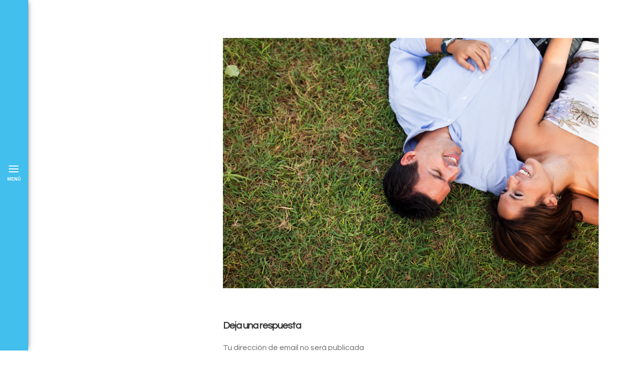

--- FILE ---
content_type: text/html; charset=UTF-8
request_url: https://nuevoyazul.es/2011/01/27/donde-cualquier-cosa-sea-posible/preboda_novios_granada_peligros-12-2/
body_size: 29139
content:
<!DOCTYPE html>
<html lang="es">
<head>
<meta charset="UTF-8" />

<meta name="viewport" content="width=device-width, initial-scale=1, maximum-scale=1" />


<link rel="profile" href="https://gmpg.org/xfn/11" />
<link rel="pingback" href="https://nuevoyazul.es/xmlrpc.php" />


 


<meta name='robots' content='index, follow, max-image-preview:large, max-snippet:-1, max-video-preview:-1' />

	<!-- This site is optimized with the Yoast SEO plugin v19.4 - https://yoast.com/wordpress/plugins/seo/ -->
	<title>Preboda_novios_Granada_Peligros-12-2 - Nuevo y Azul fotógrafos de boda en Granada</title>
	<link rel="canonical" href="https://nuevoyazul.es/wp-content/uploads/2011/01/Preboda_novios_Granada_Peligros-12-2.jpg" />
	<meta property="og:locale" content="es_ES" />
	<meta property="og:type" content="article" />
	<meta property="og:title" content="Preboda_novios_Granada_Peligros-12-2 - Nuevo y Azul fotógrafos de boda en Granada" />
	<meta property="og:url" content="https://nuevoyazul.es/wp-content/uploads/2011/01/Preboda_novios_Granada_Peligros-12-2.jpg" />
	<meta property="og:site_name" content="Nuevo y Azul fotógrafos de boda en Granada" />
	<meta property="article:publisher" content="https://www.facebook.com/nuevoyazul" />
	<meta property="og:image" content="https://nuevoyazul.es/wp-content/uploads/2011/01/Preboda_novios_Granada_Peligros-12-2.jpg" />
	<meta property="og:image:width" content="800" />
	<meta property="og:image:height" content="533" />
	<meta property="og:image:type" content="image/jpeg" />
	<meta name="twitter:card" content="summary_large_image" />
	<meta name="twitter:site" content="@nuevoyazul" />
	<script type="application/ld+json" class="yoast-schema-graph">{"@context":"https://schema.org","@graph":[{"@type":"Organization","@id":"https://nuevoyazul.es/#organization","name":"Nuevo y Azul - Fotografos de boda","url":"https://nuevoyazul.es/","sameAs":["https://www.instagram.com/nuevoyazul/","https://www.facebook.com/nuevoyazul","https://twitter.com/nuevoyazul"],"logo":{"@type":"ImageObject","inLanguage":"es","@id":"https://nuevoyazul.es/#/schema/logo/image/","url":"https://nuevoyazul.es/wp-content/uploads/2014/07/usb.png","contentUrl":"https://nuevoyazul.es/wp-content/uploads/2014/07/usb.png","width":242,"height":281,"caption":"Nuevo y Azul - Fotografos de boda"},"image":{"@id":"https://nuevoyazul.es/#/schema/logo/image/"}},{"@type":"WebSite","@id":"https://nuevoyazul.es/#website","url":"https://nuevoyazul.es/","name":"Nuevo y Azul fotógrafos de boda en Granada","description":"Fotógrafos de boda en Granada. Nuestra fotografía, emotiva, elegante y espontánea.","publisher":{"@id":"https://nuevoyazul.es/#organization"},"potentialAction":[{"@type":"SearchAction","target":{"@type":"EntryPoint","urlTemplate":"https://nuevoyazul.es/?s={search_term_string}"},"query-input":"required name=search_term_string"}],"inLanguage":"es"},{"@type":"ImageObject","inLanguage":"es","@id":"https://nuevoyazul.es/wp-content/uploads/2011/01/Preboda_novios_Granada_Peligros-12-2.jpg#primaryimage","url":"https://nuevoyazul.es/wp-content/uploads/2011/01/Preboda_novios_Granada_Peligros-12-2.jpg","contentUrl":"https://nuevoyazul.es/wp-content/uploads/2011/01/Preboda_novios_Granada_Peligros-12-2.jpg","width":800,"height":533},{"@type":"WebPage","@id":"https://nuevoyazul.es/wp-content/uploads/2011/01/Preboda_novios_Granada_Peligros-12-2.jpg","url":"https://nuevoyazul.es/wp-content/uploads/2011/01/Preboda_novios_Granada_Peligros-12-2.jpg","name":"Preboda_novios_Granada_Peligros-12-2 - Nuevo y Azul fotógrafos de boda en Granada","isPartOf":{"@id":"https://nuevoyazul.es/#website"},"primaryImageOfPage":{"@id":"https://nuevoyazul.es/wp-content/uploads/2011/01/Preboda_novios_Granada_Peligros-12-2.jpg#primaryimage"},"image":{"@id":"https://nuevoyazul.es/wp-content/uploads/2011/01/Preboda_novios_Granada_Peligros-12-2.jpg#primaryimage"},"thumbnailUrl":"https://nuevoyazul.es/wp-content/uploads/2011/01/Preboda_novios_Granada_Peligros-12-2.jpg","datePublished":"2016-02-17T11:29:41+00:00","dateModified":"2016-02-17T11:29:41+00:00","breadcrumb":{"@id":"https://nuevoyazul.es/wp-content/uploads/2011/01/Preboda_novios_Granada_Peligros-12-2.jpg#breadcrumb"},"inLanguage":"es","potentialAction":[{"@type":"ReadAction","target":["https://nuevoyazul.es/wp-content/uploads/2011/01/Preboda_novios_Granada_Peligros-12-2.jpg"]}]},{"@type":"BreadcrumbList","@id":"https://nuevoyazul.es/wp-content/uploads/2011/01/Preboda_novios_Granada_Peligros-12-2.jpg#breadcrumb","itemListElement":[{"@type":"ListItem","position":1,"name":"Portada","item":"https://nuevoyazul.es/"},{"@type":"ListItem","position":2,"name":"Donde cualquier cosa sea posible","item":"https://nuevoyazul.es/2011/01/27/donde-cualquier-cosa-sea-posible/"},{"@type":"ListItem","position":3,"name":"Preboda_novios_Granada_Peligros-12-2"}]}]}</script>
	<!-- / Yoast SEO plugin. -->


<link rel='dns-prefetch' href='//maps.google.com' />
<link rel='dns-prefetch' href='//www.google.com' />
<link rel='dns-prefetch' href='//fonts.googleapis.com' />
<link rel='dns-prefetch' href='//s.w.org' />
<link rel="alternate" type="application/rss+xml" title="Nuevo y Azul fotógrafos de boda en Granada &raquo; Feed" href="https://nuevoyazul.es/feed/" />
<link rel="alternate" type="application/rss+xml" title="Nuevo y Azul fotógrafos de boda en Granada &raquo; Feed de los comentarios" href="https://nuevoyazul.es/comments/feed/" />
<link rel="alternate" type="application/rss+xml" title="Nuevo y Azul fotógrafos de boda en Granada &raquo; Comentario Preboda_novios_Granada_Peligros-12-2 del feed" href="https://nuevoyazul.es/2011/01/27/donde-cualquier-cosa-sea-posible/preboda_novios_granada_peligros-12-2/feed/" />
		<script type="text/javascript">
			window._wpemojiSettings = {"baseUrl":"https:\/\/s.w.org\/images\/core\/emoji\/13.1.0\/72x72\/","ext":".png","svgUrl":"https:\/\/s.w.org\/images\/core\/emoji\/13.1.0\/svg\/","svgExt":".svg","source":{"concatemoji":"https:\/\/nuevoyazul.es\/wp-includes\/js\/wp-emoji-release.min.js?ver=5.8.12"}};
			!function(e,a,t){var n,r,o,i=a.createElement("canvas"),p=i.getContext&&i.getContext("2d");function s(e,t){var a=String.fromCharCode;p.clearRect(0,0,i.width,i.height),p.fillText(a.apply(this,e),0,0);e=i.toDataURL();return p.clearRect(0,0,i.width,i.height),p.fillText(a.apply(this,t),0,0),e===i.toDataURL()}function c(e){var t=a.createElement("script");t.src=e,t.defer=t.type="text/javascript",a.getElementsByTagName("head")[0].appendChild(t)}for(o=Array("flag","emoji"),t.supports={everything:!0,everythingExceptFlag:!0},r=0;r<o.length;r++)t.supports[o[r]]=function(e){if(!p||!p.fillText)return!1;switch(p.textBaseline="top",p.font="600 32px Arial",e){case"flag":return s([127987,65039,8205,9895,65039],[127987,65039,8203,9895,65039])?!1:!s([55356,56826,55356,56819],[55356,56826,8203,55356,56819])&&!s([55356,57332,56128,56423,56128,56418,56128,56421,56128,56430,56128,56423,56128,56447],[55356,57332,8203,56128,56423,8203,56128,56418,8203,56128,56421,8203,56128,56430,8203,56128,56423,8203,56128,56447]);case"emoji":return!s([10084,65039,8205,55357,56613],[10084,65039,8203,55357,56613])}return!1}(o[r]),t.supports.everything=t.supports.everything&&t.supports[o[r]],"flag"!==o[r]&&(t.supports.everythingExceptFlag=t.supports.everythingExceptFlag&&t.supports[o[r]]);t.supports.everythingExceptFlag=t.supports.everythingExceptFlag&&!t.supports.flag,t.DOMReady=!1,t.readyCallback=function(){t.DOMReady=!0},t.supports.everything||(n=function(){t.readyCallback()},a.addEventListener?(a.addEventListener("DOMContentLoaded",n,!1),e.addEventListener("load",n,!1)):(e.attachEvent("onload",n),a.attachEvent("onreadystatechange",function(){"complete"===a.readyState&&t.readyCallback()})),(n=t.source||{}).concatemoji?c(n.concatemoji):n.wpemoji&&n.twemoji&&(c(n.twemoji),c(n.wpemoji)))}(window,document,window._wpemojiSettings);
		</script>
		<style type="text/css">
img.wp-smiley,
img.emoji {
	display: inline !important;
	border: none !important;
	box-shadow: none !important;
	height: 1em !important;
	width: 1em !important;
	margin: 0 .07em !important;
	vertical-align: -0.1em !important;
	background: none !important;
	padding: 0 !important;
}
</style>
	<link rel='stylesheet' id='wp-block-library-css'  href='https://nuevoyazul.es/wp-includes/css/dist/block-library/style.min.css?ver=5.8.12' type='text/css' media='all' />
<link rel='stylesheet' id='contact-form-7-css'  href='https://nuevoyazul.es/wp-content/plugins/contact-form-7/includes/css/styles.css?ver=5.5.6.1' type='text/css' media='all' />
<link rel='stylesheet' id='latest-posts-widget-css'  href='https://nuevoyazul.es/wp-content/plugins/latest-posts-widget/latest-posts.css?ver=5.8.12' type='text/css' media='all' />
<link rel='stylesheet' id='google_font0-css'  href='https://fonts.googleapis.com/css?family=Questrial%3A400%2C700%2C400italic&#038;subset=latin%2Ccyrillic-ext%2Cgreek-ext%2Ccyrillic&#038;ver=5.8.12' type='text/css' media='all' />
<link rel='stylesheet' id='animation.css-css'  href='https://nuevoyazul.es/wp-content/themes/stellar/css/animation.css?ver=1.6' type='text/css' media='all' />
<link rel='stylesheet' id='screen.css-css'  href='https://nuevoyazul.es/wp-content/themes/stellar/css/screen.css?ver=1.6' type='text/css' media='all' />
<link rel='stylesheet' id='mediaelement-css'  href='https://nuevoyazul.es/wp-includes/js/mediaelement/mediaelementplayer-legacy.min.css?ver=4.2.16' type='text/css' media='all' />
<link rel='stylesheet' id='magnific-popup-css'  href='https://nuevoyazul.es/wp-content/themes/stellar/css/magnific-popup.css?ver=1.6' type='text/css' media='all' />
<link rel='stylesheet' id='flexslider-css'  href='https://nuevoyazul.es/wp-content/themes/stellar/js/flexslider/flexslider.css?ver=1.6' type='text/css' media='all' />
<link rel='stylesheet' id='tooltipster-css'  href='https://nuevoyazul.es/wp-content/themes/stellar/css/tooltipster.css?ver=1.6' type='text/css' media='all' />
<link rel='stylesheet' id='fontawesome-css'  href='https://nuevoyazul.es/wp-content/themes/stellar/css/font-awesome.min.css?ver=1.6' type='text/css' media='all' />
<link rel='stylesheet' id='custom_css-css'  href='https://nuevoyazul.es/wp-content/themes/stellar/templates/custom-css.php?ver=1.6' type='text/css' media='all' />
<link rel='stylesheet' id='grid-css'  href='https://nuevoyazul.es/wp-content/themes/stellar/css/grid.css?ver=5.8.12' type='text/css' media='all' />
<link rel='stylesheet' id='core-photoswipe-stylesheet-css'  href='https://nuevoyazul.es/wp-content/themes/stellar/js/photoswipe/dist/photoswipe.css?ver=5.8.12' type='text/css' media='all' />
<link rel='stylesheet' id='skin-photoswipe-stylesheet-css'  href='https://nuevoyazul.es/wp-content/themes/stellar/js/photoswipe/dist/default-skin/default-skin.css?ver=5.8.12' type='text/css' media='all' />
<script type='text/javascript' src='https://nuevoyazul.es/wp-includes/js/jquery/jquery.min.js?ver=3.6.0' id='jquery-core-js'></script>
<script type='text/javascript' src='https://nuevoyazul.es/wp-includes/js/jquery/jquery-migrate.min.js?ver=3.3.2' id='jquery-migrate-js'></script>
<script type='text/javascript' src='https://nuevoyazul.es/wp-content/themes/stellar/js/photoswipe/dist/photoswipe.min.js?ver=1.0.0' id='photoswipe-core-js'></script>
<script type='text/javascript' src='https://nuevoyazul.es/wp-content/themes/stellar/js/photoswipe/dist/photoswipe-ui-default.min.js?ver=1.0.0' id='photoswipe-ui-js'></script>
<script type='text/javascript' src='https://nuevoyazul.es/wp-content/themes/stellar/js/si2-custom.js?ver=1.0.0' id='si2-customJS-js'></script>
<link rel="https://api.w.org/" href="https://nuevoyazul.es/wp-json/" /><link rel="alternate" type="application/json" href="https://nuevoyazul.es/wp-json/wp/v2/media/2956" /><link rel="EditURI" type="application/rsd+xml" title="RSD" href="https://nuevoyazul.es/xmlrpc.php?rsd" />
<link rel="wlwmanifest" type="application/wlwmanifest+xml" href="https://nuevoyazul.es/wp-includes/wlwmanifest.xml" /> 
<meta name="generator" content="WordPress 5.8.12" />
<link rel='shortlink' href='https://nuevoyazul.es/?p=2956' />
<link rel="alternate" type="application/json+oembed" href="https://nuevoyazul.es/wp-json/oembed/1.0/embed?url=https%3A%2F%2Fnuevoyazul.es%2F2011%2F01%2F27%2Fdonde-cualquier-cosa-sea-posible%2Fpreboda_novios_granada_peligros-12-2%2F" />
<link rel="alternate" type="text/xml+oembed" href="https://nuevoyazul.es/wp-json/oembed/1.0/embed?url=https%3A%2F%2Fnuevoyazul.es%2F2011%2F01%2F27%2Fdonde-cualquier-cosa-sea-posible%2Fpreboda_novios_granada_peligros-12-2%2F&#038;format=xml" />
<link rel="icon" href="https://nuevoyazul.es/wp-content/uploads/2015/09/cropped-favicon-32x32.png" sizes="32x32" />
<link rel="icon" href="https://nuevoyazul.es/wp-content/uploads/2015/09/cropped-favicon-192x192.png" sizes="192x192" />
<link rel="apple-touch-icon" href="https://nuevoyazul.es/wp-content/uploads/2015/09/cropped-favicon-180x180.png" />
<meta name="msapplication-TileImage" content="https://nuevoyazul.es/wp-content/uploads/2015/09/cropped-favicon-270x270.png" />
		<style type="text/css" id="wp-custom-css">
			/*
Te damos la bienvenida a CSS personalizado

Para saber cómo funciona, ve a http://wp.me/PEmnE-Bt
*/
input[type=text], input[type=password], input[type=email], input[type=url], textarea {
	width: 100%;
}

body .grecaptcha-badge {
	display: none;
}

body.page-id-1436 .grecaptcha-badge{
	display: inline;
}		</style>
		
</head>

<body data-rsssl=1 class="attachment attachment-template-default single single-attachment postid-2956 attachmentid-2956 attachment-jpeg" >
		<input type="hidden" id="pp_enable_reflection" name="pp_enable_reflection" value=""/>
	<input type="hidden" id="pp_enable_right_click" name="pp_enable_right_click" value=""/>
	<input type="hidden" id="pp_enable_dragging" name="pp_enable_dragging" value=""/>
	<input type="hidden" id="pp_image_path" name="pp_image_path" value="https://nuevoyazul.es/wp-content/themes/stellar/images/"/>
	<input type="hidden" id="pp_homepage_url" name="pp_homepage_url" value="https://nuevoyazul.es"/>
	
	<input type="hidden" id="pp_menu_display" name="pp_menu_display" value=""/>
	
		<input type="hidden" id="pp_footer_style" name="pp_footer_style" value=""/>
	
	<div id="menu_close_icon">
		<div id="menu_toggle"></div>
		<div id="menu_title">Menú</div>	
	</div>
	
	<!--Begin Template Menu -->
	<div class="top_bar">
	
	<div class="top_bar_wrapper">
	
		<div id="menu_wrapper">
			
			<!-- Begin logo -->	
						    <a id="custom_logo" class="logo_wrapper" href="https://nuevoyazul.es">
			    	<img src="https://nuevoyazul.com/wp-content/uploads/2015/09/isotipo_nya.png" alt=""/>
			    </a>
						<!-- End logo -->
			
		    <!-- Begin main nav -->
		    <div id="nav_wrapper">
		    	<div class="nav_wrapper_inner">
		    		<div id="menu_border_wrapper">
		    			<div class="menu-main-container"><ul id="main_menu" class="nav"><li id="menu-item-1516" class="menu-item menu-item-type-post_type menu-item-object-page menu-item-1516"><a href="https://nuevoyazul.es/blog/">Blog</a></li>
<li id="menu-item-1447" class="menu-item menu-item-type-post_type menu-item-object-page menu-item-1447"><a href="https://nuevoyazul.es/fotografos-2/">Quiénes somos</a></li>
<li id="menu-item-3365" class="menu-item menu-item-type-post_type menu-item-object-page menu-item-3365"><a href="https://nuevoyazul.es/recuerdos-de-tu-boda-la-capsula-del-tiempo/">Recuerdos</a></li>
<li id="menu-item-1444" class="menu-item menu-item-type-post_type menu-item-object-page menu-item-1444"><a href="https://nuevoyazul.es/contacto/">CONTACTO</a></li>
<li id="menu-item-3375" class="menu-item menu-item-type-custom menu-item-object-custom menu-item-has-children arrow menu-item-3375"><a href="#">Galería</a>
<ul class="sub-menu">
	<li id="menu-item-1443" class="menu-item menu-item-type-post_type menu-item-object-page menu-item-1443"><a href="https://nuevoyazul.es/galeria/">Galería</a></li>
	<li id="menu-item-2252" class="menu-item menu-item-type-post_type menu-item-object-page menu-item-2252"><a href="https://nuevoyazul.es/galeria/prebodas/">Prebodas</a></li>
	<li id="menu-item-2251" class="menu-item menu-item-type-post_type menu-item-object-page menu-item-2251"><a href="https://nuevoyazul.es/galeria/preparativos/">Preparativos</a></li>
	<li id="menu-item-2250" class="menu-item menu-item-type-post_type menu-item-object-page menu-item-2250"><a href="https://nuevoyazul.es/galeria/ceremonia/">Ceremonia</a></li>
	<li id="menu-item-2249" class="menu-item menu-item-type-post_type menu-item-object-page menu-item-2249"><a href="https://nuevoyazul.es/galeria/celebracion/">Celebración</a></li>
</ul>
</li>
</ul></div>		    		</div>
		    	</div>
		    </div>
		    
		    <div class="social_wrapper">
			    <ul>
			    				    	<li><a title="Twitter" href="http://twitter.com/nuevoyazul" target="_blank"><i class="fa fa-twitter"></i></a></li>
			    				    				    	<li><a title="Facebook" href="http://facebook.com/nuevoyazul" target="_blank"><i class="fa fa-facebook"></i></a></li>
			    				    				    				    				    				    				    				    				    				    				    	<li><a title="Instagram" href="http://instagram.com/nuevoyazul" target="_blank"><i class="fa fa-instagram"></i></a></li>
			    				    </ul>
			</div>
		    
		    <!-- End main nav -->
		    
			<div class="footer_bar">
				<div class="footer_bar_wrapper">
				    <div id="copyright"><a href="/creditos/">Créditos</a> // <a href="/aviso-legal/">Aviso Legal</a></div>				</div>
			</div>

		</div> 
	</div>
	
	</div> 

	<!-- Begin template wrapper -->
	<div id="wrapper">
	 	
<br class="clear"/>

<div class="page_control_static">
    <a id="page_maximize" href="#"></a>
</div>

<div id="page_content_wrapper" class="two">
    
    <div class="inner">

    	<!-- Begin main content -->
    	<div class="inner_wrapper">

	    	<div class="sidebar_content full_width">
					
														
				<!-- Begin each blog post -->
				<div class="post_wrapper">
				
									
				    <div style="position:relative">
				    	<img src="https://nuevoyazul.es/wp-content/uploads/2011/01/Preboda_novios_Granada_Peligros-12-2.jpg" alt="" class=""/>
				    					    </div>
				    
				    				    
				</div>
				<!-- End each blog post -->
				
				<div class="fullwidth_comment_wrapper">
					




<div id="respond">
    	<div id="respond" class="comment-respond">
		<h3 id="reply-title" class="comment-reply-title">Deja una respuesta <small><a rel="nofollow" id="cancel-comment-reply-link" href="/2011/01/27/donde-cualquier-cosa-sea-posible/preboda_novios_granada_peligros-12-2/#respond" style="display:none;">Cancelar la respuesta</a></small></h3><form action="https://nuevoyazul.es/wp-comments-post.php" method="post" id="commentform" class="comment-form"><p class="comment-notes">Tu dirección de email no será publicada</p><p class="comment-form-comment"><label for="comment">Comentario</label> <textarea id="comment" name="comment" cols="45" rows="8" maxlength="65525" required="required"></textarea></p><p class="comment-form-author"><label for="author">Nombre <span class="required">*</span></label> <input placeholder="Nombre" id="author" name="author" type="text" value="" size="30" maxlength="245" required='required' /></p>
<p class="comment-form-email"><label for="email">Correo electrónico <span class="required">*</span></label> <input type="email" placeholder="Email"  id="email" name="email" value="" size="30" maxlength="100" required='required' /></p>
<p class="comment-form-url"><label for="url">Web</label> <input placeholder="Website" id="url" name="url" type="url" value="" size="30" maxlength="200" /></p>
<p class="comment-form-cookies-consent"><input id="wp-comment-cookies-consent" name="wp-comment-cookies-consent" type="checkbox" value="yes" /> <label for="wp-comment-cookies-consent">Guarda mi nombre, correo electrónico y web en este navegador para la próxima vez que comente.</label></p>
<div class="gglcptch gglcptch_v2"><div id="gglcptch_recaptcha_554856273" class="gglcptch_recaptcha"></div>
				<noscript>
					<div style="width: 302px;">
						<div style="width: 302px; height: 422px; position: relative;">
							<div style="width: 302px; height: 422px; position: absolute;">
								<iframe src="https://www.google.com/recaptcha/api/fallback?k=6Le_qUIUAAAAAM2XFCUQfD4M4j-tyzJr9H7aDTb_" frameborder="0" scrolling="no" style="width: 302px; height:422px; border-style: none;"></iframe>
							</div>
						</div>
						<div style="border-style: none; bottom: 12px; left: 25px; margin: 0px; padding: 0px; right: 25px; background: #f9f9f9; border: 1px solid #c1c1c1; border-radius: 3px; height: 60px; width: 300px;">
							<input type="hidden" id="g-recaptcha-response" name="g-recaptcha-response" class="g-recaptcha-response" style="width: 250px !important; height: 40px !important; border: 1px solid #c1c1c1 !important; margin: 10px 25px !important; padding: 0px !important; resize: none !important;">
						</div>
					</div>
				</noscript></div><p class="form-submit"><input name="submit" type="submit" id="submit" class="submit" value="Publicar el comentario" /> <input type='hidden' name='comment_post_ID' value='2956' id='comment_post_ID' />
<input type='hidden' name='comment_parent' id='comment_parent' value='0' />
</p></form>	</div><!-- #respond -->
	</div>

				</div>
				
								
								<br class="clear"/><br/>
			</div>
						
    	</div>
    
    </div>
    <!-- End main content -->
   
</div> 


<script>
  (function(i,s,o,g,r,a,m){i['GoogleAnalyticsObject']=r;i[r]=i[r]||function(){
  (i[r].q=i[r].q||[]).push(arguments)},i[r].l=1*new Date();a=s.createElement(o),
  m=s.getElementsByTagName(o)[0];a.async=1;a.src=g;m.parentNode.insertBefore(a,m)
  })(window,document,'script','//www.google-analytics.com/analytics.js','ga');

  ga('create', 'UA-75066245-1', 'auto');
  ga('send', 'pageview');

</script>
</div>

</div>

<div id="toTop" class="">
	<i class="fa  fa-arrow-up"></i>
</div>


  <!-- Root element of PhotoSwipe. Must have class pswp. -->
  <div class="pswp" tabindex="-1" role="dialog" aria-hidden="true">

      <!-- Background of PhotoSwipe.
           It's a separate element as animating opacity is faster than rgba(). -->
      <div class="pswp__bg"></div>

      <!-- Slides wrapper with overflow:hidden. -->
      <div class="pswp__scroll-wrap">

          <!-- Container that holds slides.
              PhotoSwipe keeps only 3 of them in the DOM to save memory.
              Don't modify these 3 pswp__item elements, data is added later on. -->
          <div class="pswp__container">
              <div class="pswp__item"></div>
              <div class="pswp__item"></div>
              <div class="pswp__item"></div>
          </div>

          <!-- Default (PhotoSwipeUI_Default) interface on top of sliding area. Can be changed. -->
          <div class="pswp__ui pswp__ui--hidden">

              <div class="pswp__top-bar">

                  <!--  Controls are self-explanatory. Order can be changed. -->

                  <div class="pswp__counter"></div>

                  <button class="pswp__button pswp__button--close" title="Close (Esc)"></button>

                  <button class="pswp__button pswp__button--share" title="Share"></button>

                  <button class="pswp__button pswp__button--fs" title="Toggle fullscreen"></button>

                  <button class="pswp__button pswp__button--zoom" title="Zoom in/out"></button>

                  <!-- Preloader demo http://codepen.io/dimsemenov/pen/yyBWoR -->
                  <!-- element will get class pswp__preloader--active when preloader is running -->
                  <div class="pswp__preloader">
                      <div class="pswp__preloader__icn">
                        <div class="pswp__preloader__cut">
                          <div class="pswp__preloader__donut"></div>
                        </div>
                      </div>
                  </div>
              </div>

              <div class="pswp__share-modal pswp__share-modal--hidden pswp__single-tap">
                  <div class="pswp__share-tooltip"></div>
              </div>

              <button class="pswp__button pswp__button--arrow--left" title="Previous (arrow left)">
              </button>

              <button class="pswp__button pswp__button--arrow--right" title="Next (arrow right)">
              </button>

              <div class="pswp__caption">
                  <div class="pswp__caption__center"></div>
              </div>

          </div>

      </div>

  </div>
  <link rel='stylesheet' id='gglcptch-css'  href='https://nuevoyazul.es/wp-content/plugins/google-captcha/css/gglcptch.css?ver=1.85' type='text/css' media='all' />
<script type='text/javascript' src='https://nuevoyazul.es/wp-includes/js/comment-reply.min.js?ver=5.8.12' id='comment-reply-js'></script>
<script type='text/javascript' src='https://nuevoyazul.es/wp-includes/js/dist/vendor/regenerator-runtime.min.js?ver=0.13.7' id='regenerator-runtime-js'></script>
<script type='text/javascript' src='https://nuevoyazul.es/wp-includes/js/dist/vendor/wp-polyfill.min.js?ver=3.15.0' id='wp-polyfill-js'></script>
<script type='text/javascript' id='contact-form-7-js-extra'>
/* <![CDATA[ */
var wpcf7 = {"api":{"root":"https:\/\/nuevoyazul.es\/wp-json\/","namespace":"contact-form-7\/v1"}};
/* ]]> */
</script>
<script type='text/javascript' src='https://nuevoyazul.es/wp-content/plugins/contact-form-7/includes/js/index.js?ver=5.5.6.1' id='contact-form-7-js'></script>
<script type='text/javascript' src='https://maps.google.com/maps/api/js?sensor=false&#038;ver=1.6' id='google_maps-js'></script>
<script type='text/javascript' src='https://nuevoyazul.es/wp-content/themes/stellar/js/jquery.tooltipster.min.js?ver=1.6' id='jquery.tooltipster.min-js'></script>
<script type='text/javascript' src='https://nuevoyazul.es/wp-content/themes/stellar/js/jquery.easing.min.js?ver=1.6' id='jquery.easing.min.js-js'></script>
<script type='text/javascript' src='https://nuevoyazul.es/wp-content/themes/stellar/js/jquery.magnific-popup.js?ver=1.6' id='jquery.magnific-popup.js-js'></script>
<script type='text/javascript' src='https://nuevoyazul.es/wp-content/themes/stellar/js/jquery.touchwipe.1.1.1.js?ver=1.6' id='jquery.touchwipe.1.1.1.js-js'></script>
<script type='text/javascript' src='https://nuevoyazul.es/wp-content/themes/stellar/js/gmap.js?ver=1.6' id='gmap.js-js'></script>
<script type='text/javascript' src='https://nuevoyazul.es/wp-content/themes/stellar/js/jquery.isotope.js?ver=1.6' id='jquery.isotope.js-js'></script>
<script type='text/javascript' src='https://nuevoyazul.es/wp-content/themes/stellar/js/flexslider/jquery.flexslider-min.js?ver=1.6' id='flexslider/jquery.flexslider-min.js-js'></script>
<script type='text/javascript' src='https://nuevoyazul.es/wp-content/themes/stellar/js/jquery.masonry.js?ver=1.6' id='jquery.masonry.js-js'></script>
<script type='text/javascript' src='https://nuevoyazul.es/wp-content/themes/stellar/js/mediaelement/mediaelement-and-player.min.js?ver=1.6' id='mediaelement/mediaelement-and-player.min.js-js'></script>
<script type='text/javascript' src='https://nuevoyazul.es/wp-content/themes/stellar/js/custom_plugins.js?ver=1.6' id='custom_plugins.js-js'></script>
<script type='text/javascript' src='https://nuevoyazul.es/wp-content/themes/stellar/js/custom.js?ver=1.6' id='custom.js-js'></script>
<script type='text/javascript' src='https://www.google.com/recaptcha/api.js?render=6Lew08oUAAAAADUyVRxMe8l1AryraOv6kZasy7NW&#038;ver=3.0' id='google-recaptcha-js'></script>
<script type='text/javascript' id='wpcf7-recaptcha-js-extra'>
/* <![CDATA[ */
var wpcf7_recaptcha = {"sitekey":"6Lew08oUAAAAADUyVRxMe8l1AryraOv6kZasy7NW","actions":{"homepage":"homepage","contactform":"contactform"}};
/* ]]> */
</script>
<script type='text/javascript' src='https://nuevoyazul.es/wp-content/plugins/contact-form-7/modules/recaptcha/index.js?ver=5.5.6.1' id='wpcf7-recaptcha-js'></script>
<script type='text/javascript' src='https://nuevoyazul.es/wp-includes/js/wp-embed.min.js?ver=5.8.12' id='wp-embed-js'></script>
<script type='text/javascript' src='https://nuevoyazul.es/wp-content/themes/stellar/templates/script-static-bg.php?bg_url=https%3A%2F%2Fnuevoyazul.es%2Fwp-content%2Fuploads%2F2011%2F01%2FPreboda_novios_Granada_Peligros-12-2.jpg&#038;ver=1.6' id='script-static-bg-js'></script>
<script type='text/javascript' data-cfasync="false" async="async" defer="defer" src='https://www.google.com/recaptcha/api.js?render=explicit&#038;ver=1.85' id='gglcptch_api-js'></script>
<script type='text/javascript' id='gglcptch_script-js-extra'>
/* <![CDATA[ */
var gglcptch = {"options":{"version":"v2","sitekey":"6Le_qUIUAAAAAM2XFCUQfD4M4j-tyzJr9H7aDTb_","error":"<strong>Advertencia<\/strong>:&nbsp;Se ha encontrado m\u00e1s de un reCAPTCHA en el formulario actual. Por favor, elimina todos los campos innecesarios de reCAPTCHA para que funcione correctamente.","disable":0,"theme":"light"},"vars":{"visibility":false}};
/* ]]> */
</script>
<script type='text/javascript' src='https://nuevoyazul.es/wp-content/plugins/google-captcha/js/script.js?ver=1.85' id='gglcptch_script-js'></script>
</body>
</html>


--- FILE ---
content_type: text/html; charset=utf-8
request_url: https://www.google.com/recaptcha/api2/anchor?ar=1&k=6Lew08oUAAAAADUyVRxMe8l1AryraOv6kZasy7NW&co=aHR0cHM6Ly9udWV2b3lhenVsLmVzOjQ0Mw..&hl=en&v=PoyoqOPhxBO7pBk68S4YbpHZ&size=invisible&anchor-ms=20000&execute-ms=30000&cb=h87ruf3hcf13
body_size: 48824
content:
<!DOCTYPE HTML><html dir="ltr" lang="en"><head><meta http-equiv="Content-Type" content="text/html; charset=UTF-8">
<meta http-equiv="X-UA-Compatible" content="IE=edge">
<title>reCAPTCHA</title>
<style type="text/css">
/* cyrillic-ext */
@font-face {
  font-family: 'Roboto';
  font-style: normal;
  font-weight: 400;
  font-stretch: 100%;
  src: url(//fonts.gstatic.com/s/roboto/v48/KFO7CnqEu92Fr1ME7kSn66aGLdTylUAMa3GUBHMdazTgWw.woff2) format('woff2');
  unicode-range: U+0460-052F, U+1C80-1C8A, U+20B4, U+2DE0-2DFF, U+A640-A69F, U+FE2E-FE2F;
}
/* cyrillic */
@font-face {
  font-family: 'Roboto';
  font-style: normal;
  font-weight: 400;
  font-stretch: 100%;
  src: url(//fonts.gstatic.com/s/roboto/v48/KFO7CnqEu92Fr1ME7kSn66aGLdTylUAMa3iUBHMdazTgWw.woff2) format('woff2');
  unicode-range: U+0301, U+0400-045F, U+0490-0491, U+04B0-04B1, U+2116;
}
/* greek-ext */
@font-face {
  font-family: 'Roboto';
  font-style: normal;
  font-weight: 400;
  font-stretch: 100%;
  src: url(//fonts.gstatic.com/s/roboto/v48/KFO7CnqEu92Fr1ME7kSn66aGLdTylUAMa3CUBHMdazTgWw.woff2) format('woff2');
  unicode-range: U+1F00-1FFF;
}
/* greek */
@font-face {
  font-family: 'Roboto';
  font-style: normal;
  font-weight: 400;
  font-stretch: 100%;
  src: url(//fonts.gstatic.com/s/roboto/v48/KFO7CnqEu92Fr1ME7kSn66aGLdTylUAMa3-UBHMdazTgWw.woff2) format('woff2');
  unicode-range: U+0370-0377, U+037A-037F, U+0384-038A, U+038C, U+038E-03A1, U+03A3-03FF;
}
/* math */
@font-face {
  font-family: 'Roboto';
  font-style: normal;
  font-weight: 400;
  font-stretch: 100%;
  src: url(//fonts.gstatic.com/s/roboto/v48/KFO7CnqEu92Fr1ME7kSn66aGLdTylUAMawCUBHMdazTgWw.woff2) format('woff2');
  unicode-range: U+0302-0303, U+0305, U+0307-0308, U+0310, U+0312, U+0315, U+031A, U+0326-0327, U+032C, U+032F-0330, U+0332-0333, U+0338, U+033A, U+0346, U+034D, U+0391-03A1, U+03A3-03A9, U+03B1-03C9, U+03D1, U+03D5-03D6, U+03F0-03F1, U+03F4-03F5, U+2016-2017, U+2034-2038, U+203C, U+2040, U+2043, U+2047, U+2050, U+2057, U+205F, U+2070-2071, U+2074-208E, U+2090-209C, U+20D0-20DC, U+20E1, U+20E5-20EF, U+2100-2112, U+2114-2115, U+2117-2121, U+2123-214F, U+2190, U+2192, U+2194-21AE, U+21B0-21E5, U+21F1-21F2, U+21F4-2211, U+2213-2214, U+2216-22FF, U+2308-230B, U+2310, U+2319, U+231C-2321, U+2336-237A, U+237C, U+2395, U+239B-23B7, U+23D0, U+23DC-23E1, U+2474-2475, U+25AF, U+25B3, U+25B7, U+25BD, U+25C1, U+25CA, U+25CC, U+25FB, U+266D-266F, U+27C0-27FF, U+2900-2AFF, U+2B0E-2B11, U+2B30-2B4C, U+2BFE, U+3030, U+FF5B, U+FF5D, U+1D400-1D7FF, U+1EE00-1EEFF;
}
/* symbols */
@font-face {
  font-family: 'Roboto';
  font-style: normal;
  font-weight: 400;
  font-stretch: 100%;
  src: url(//fonts.gstatic.com/s/roboto/v48/KFO7CnqEu92Fr1ME7kSn66aGLdTylUAMaxKUBHMdazTgWw.woff2) format('woff2');
  unicode-range: U+0001-000C, U+000E-001F, U+007F-009F, U+20DD-20E0, U+20E2-20E4, U+2150-218F, U+2190, U+2192, U+2194-2199, U+21AF, U+21E6-21F0, U+21F3, U+2218-2219, U+2299, U+22C4-22C6, U+2300-243F, U+2440-244A, U+2460-24FF, U+25A0-27BF, U+2800-28FF, U+2921-2922, U+2981, U+29BF, U+29EB, U+2B00-2BFF, U+4DC0-4DFF, U+FFF9-FFFB, U+10140-1018E, U+10190-1019C, U+101A0, U+101D0-101FD, U+102E0-102FB, U+10E60-10E7E, U+1D2C0-1D2D3, U+1D2E0-1D37F, U+1F000-1F0FF, U+1F100-1F1AD, U+1F1E6-1F1FF, U+1F30D-1F30F, U+1F315, U+1F31C, U+1F31E, U+1F320-1F32C, U+1F336, U+1F378, U+1F37D, U+1F382, U+1F393-1F39F, U+1F3A7-1F3A8, U+1F3AC-1F3AF, U+1F3C2, U+1F3C4-1F3C6, U+1F3CA-1F3CE, U+1F3D4-1F3E0, U+1F3ED, U+1F3F1-1F3F3, U+1F3F5-1F3F7, U+1F408, U+1F415, U+1F41F, U+1F426, U+1F43F, U+1F441-1F442, U+1F444, U+1F446-1F449, U+1F44C-1F44E, U+1F453, U+1F46A, U+1F47D, U+1F4A3, U+1F4B0, U+1F4B3, U+1F4B9, U+1F4BB, U+1F4BF, U+1F4C8-1F4CB, U+1F4D6, U+1F4DA, U+1F4DF, U+1F4E3-1F4E6, U+1F4EA-1F4ED, U+1F4F7, U+1F4F9-1F4FB, U+1F4FD-1F4FE, U+1F503, U+1F507-1F50B, U+1F50D, U+1F512-1F513, U+1F53E-1F54A, U+1F54F-1F5FA, U+1F610, U+1F650-1F67F, U+1F687, U+1F68D, U+1F691, U+1F694, U+1F698, U+1F6AD, U+1F6B2, U+1F6B9-1F6BA, U+1F6BC, U+1F6C6-1F6CF, U+1F6D3-1F6D7, U+1F6E0-1F6EA, U+1F6F0-1F6F3, U+1F6F7-1F6FC, U+1F700-1F7FF, U+1F800-1F80B, U+1F810-1F847, U+1F850-1F859, U+1F860-1F887, U+1F890-1F8AD, U+1F8B0-1F8BB, U+1F8C0-1F8C1, U+1F900-1F90B, U+1F93B, U+1F946, U+1F984, U+1F996, U+1F9E9, U+1FA00-1FA6F, U+1FA70-1FA7C, U+1FA80-1FA89, U+1FA8F-1FAC6, U+1FACE-1FADC, U+1FADF-1FAE9, U+1FAF0-1FAF8, U+1FB00-1FBFF;
}
/* vietnamese */
@font-face {
  font-family: 'Roboto';
  font-style: normal;
  font-weight: 400;
  font-stretch: 100%;
  src: url(//fonts.gstatic.com/s/roboto/v48/KFO7CnqEu92Fr1ME7kSn66aGLdTylUAMa3OUBHMdazTgWw.woff2) format('woff2');
  unicode-range: U+0102-0103, U+0110-0111, U+0128-0129, U+0168-0169, U+01A0-01A1, U+01AF-01B0, U+0300-0301, U+0303-0304, U+0308-0309, U+0323, U+0329, U+1EA0-1EF9, U+20AB;
}
/* latin-ext */
@font-face {
  font-family: 'Roboto';
  font-style: normal;
  font-weight: 400;
  font-stretch: 100%;
  src: url(//fonts.gstatic.com/s/roboto/v48/KFO7CnqEu92Fr1ME7kSn66aGLdTylUAMa3KUBHMdazTgWw.woff2) format('woff2');
  unicode-range: U+0100-02BA, U+02BD-02C5, U+02C7-02CC, U+02CE-02D7, U+02DD-02FF, U+0304, U+0308, U+0329, U+1D00-1DBF, U+1E00-1E9F, U+1EF2-1EFF, U+2020, U+20A0-20AB, U+20AD-20C0, U+2113, U+2C60-2C7F, U+A720-A7FF;
}
/* latin */
@font-face {
  font-family: 'Roboto';
  font-style: normal;
  font-weight: 400;
  font-stretch: 100%;
  src: url(//fonts.gstatic.com/s/roboto/v48/KFO7CnqEu92Fr1ME7kSn66aGLdTylUAMa3yUBHMdazQ.woff2) format('woff2');
  unicode-range: U+0000-00FF, U+0131, U+0152-0153, U+02BB-02BC, U+02C6, U+02DA, U+02DC, U+0304, U+0308, U+0329, U+2000-206F, U+20AC, U+2122, U+2191, U+2193, U+2212, U+2215, U+FEFF, U+FFFD;
}
/* cyrillic-ext */
@font-face {
  font-family: 'Roboto';
  font-style: normal;
  font-weight: 500;
  font-stretch: 100%;
  src: url(//fonts.gstatic.com/s/roboto/v48/KFO7CnqEu92Fr1ME7kSn66aGLdTylUAMa3GUBHMdazTgWw.woff2) format('woff2');
  unicode-range: U+0460-052F, U+1C80-1C8A, U+20B4, U+2DE0-2DFF, U+A640-A69F, U+FE2E-FE2F;
}
/* cyrillic */
@font-face {
  font-family: 'Roboto';
  font-style: normal;
  font-weight: 500;
  font-stretch: 100%;
  src: url(//fonts.gstatic.com/s/roboto/v48/KFO7CnqEu92Fr1ME7kSn66aGLdTylUAMa3iUBHMdazTgWw.woff2) format('woff2');
  unicode-range: U+0301, U+0400-045F, U+0490-0491, U+04B0-04B1, U+2116;
}
/* greek-ext */
@font-face {
  font-family: 'Roboto';
  font-style: normal;
  font-weight: 500;
  font-stretch: 100%;
  src: url(//fonts.gstatic.com/s/roboto/v48/KFO7CnqEu92Fr1ME7kSn66aGLdTylUAMa3CUBHMdazTgWw.woff2) format('woff2');
  unicode-range: U+1F00-1FFF;
}
/* greek */
@font-face {
  font-family: 'Roboto';
  font-style: normal;
  font-weight: 500;
  font-stretch: 100%;
  src: url(//fonts.gstatic.com/s/roboto/v48/KFO7CnqEu92Fr1ME7kSn66aGLdTylUAMa3-UBHMdazTgWw.woff2) format('woff2');
  unicode-range: U+0370-0377, U+037A-037F, U+0384-038A, U+038C, U+038E-03A1, U+03A3-03FF;
}
/* math */
@font-face {
  font-family: 'Roboto';
  font-style: normal;
  font-weight: 500;
  font-stretch: 100%;
  src: url(//fonts.gstatic.com/s/roboto/v48/KFO7CnqEu92Fr1ME7kSn66aGLdTylUAMawCUBHMdazTgWw.woff2) format('woff2');
  unicode-range: U+0302-0303, U+0305, U+0307-0308, U+0310, U+0312, U+0315, U+031A, U+0326-0327, U+032C, U+032F-0330, U+0332-0333, U+0338, U+033A, U+0346, U+034D, U+0391-03A1, U+03A3-03A9, U+03B1-03C9, U+03D1, U+03D5-03D6, U+03F0-03F1, U+03F4-03F5, U+2016-2017, U+2034-2038, U+203C, U+2040, U+2043, U+2047, U+2050, U+2057, U+205F, U+2070-2071, U+2074-208E, U+2090-209C, U+20D0-20DC, U+20E1, U+20E5-20EF, U+2100-2112, U+2114-2115, U+2117-2121, U+2123-214F, U+2190, U+2192, U+2194-21AE, U+21B0-21E5, U+21F1-21F2, U+21F4-2211, U+2213-2214, U+2216-22FF, U+2308-230B, U+2310, U+2319, U+231C-2321, U+2336-237A, U+237C, U+2395, U+239B-23B7, U+23D0, U+23DC-23E1, U+2474-2475, U+25AF, U+25B3, U+25B7, U+25BD, U+25C1, U+25CA, U+25CC, U+25FB, U+266D-266F, U+27C0-27FF, U+2900-2AFF, U+2B0E-2B11, U+2B30-2B4C, U+2BFE, U+3030, U+FF5B, U+FF5D, U+1D400-1D7FF, U+1EE00-1EEFF;
}
/* symbols */
@font-face {
  font-family: 'Roboto';
  font-style: normal;
  font-weight: 500;
  font-stretch: 100%;
  src: url(//fonts.gstatic.com/s/roboto/v48/KFO7CnqEu92Fr1ME7kSn66aGLdTylUAMaxKUBHMdazTgWw.woff2) format('woff2');
  unicode-range: U+0001-000C, U+000E-001F, U+007F-009F, U+20DD-20E0, U+20E2-20E4, U+2150-218F, U+2190, U+2192, U+2194-2199, U+21AF, U+21E6-21F0, U+21F3, U+2218-2219, U+2299, U+22C4-22C6, U+2300-243F, U+2440-244A, U+2460-24FF, U+25A0-27BF, U+2800-28FF, U+2921-2922, U+2981, U+29BF, U+29EB, U+2B00-2BFF, U+4DC0-4DFF, U+FFF9-FFFB, U+10140-1018E, U+10190-1019C, U+101A0, U+101D0-101FD, U+102E0-102FB, U+10E60-10E7E, U+1D2C0-1D2D3, U+1D2E0-1D37F, U+1F000-1F0FF, U+1F100-1F1AD, U+1F1E6-1F1FF, U+1F30D-1F30F, U+1F315, U+1F31C, U+1F31E, U+1F320-1F32C, U+1F336, U+1F378, U+1F37D, U+1F382, U+1F393-1F39F, U+1F3A7-1F3A8, U+1F3AC-1F3AF, U+1F3C2, U+1F3C4-1F3C6, U+1F3CA-1F3CE, U+1F3D4-1F3E0, U+1F3ED, U+1F3F1-1F3F3, U+1F3F5-1F3F7, U+1F408, U+1F415, U+1F41F, U+1F426, U+1F43F, U+1F441-1F442, U+1F444, U+1F446-1F449, U+1F44C-1F44E, U+1F453, U+1F46A, U+1F47D, U+1F4A3, U+1F4B0, U+1F4B3, U+1F4B9, U+1F4BB, U+1F4BF, U+1F4C8-1F4CB, U+1F4D6, U+1F4DA, U+1F4DF, U+1F4E3-1F4E6, U+1F4EA-1F4ED, U+1F4F7, U+1F4F9-1F4FB, U+1F4FD-1F4FE, U+1F503, U+1F507-1F50B, U+1F50D, U+1F512-1F513, U+1F53E-1F54A, U+1F54F-1F5FA, U+1F610, U+1F650-1F67F, U+1F687, U+1F68D, U+1F691, U+1F694, U+1F698, U+1F6AD, U+1F6B2, U+1F6B9-1F6BA, U+1F6BC, U+1F6C6-1F6CF, U+1F6D3-1F6D7, U+1F6E0-1F6EA, U+1F6F0-1F6F3, U+1F6F7-1F6FC, U+1F700-1F7FF, U+1F800-1F80B, U+1F810-1F847, U+1F850-1F859, U+1F860-1F887, U+1F890-1F8AD, U+1F8B0-1F8BB, U+1F8C0-1F8C1, U+1F900-1F90B, U+1F93B, U+1F946, U+1F984, U+1F996, U+1F9E9, U+1FA00-1FA6F, U+1FA70-1FA7C, U+1FA80-1FA89, U+1FA8F-1FAC6, U+1FACE-1FADC, U+1FADF-1FAE9, U+1FAF0-1FAF8, U+1FB00-1FBFF;
}
/* vietnamese */
@font-face {
  font-family: 'Roboto';
  font-style: normal;
  font-weight: 500;
  font-stretch: 100%;
  src: url(//fonts.gstatic.com/s/roboto/v48/KFO7CnqEu92Fr1ME7kSn66aGLdTylUAMa3OUBHMdazTgWw.woff2) format('woff2');
  unicode-range: U+0102-0103, U+0110-0111, U+0128-0129, U+0168-0169, U+01A0-01A1, U+01AF-01B0, U+0300-0301, U+0303-0304, U+0308-0309, U+0323, U+0329, U+1EA0-1EF9, U+20AB;
}
/* latin-ext */
@font-face {
  font-family: 'Roboto';
  font-style: normal;
  font-weight: 500;
  font-stretch: 100%;
  src: url(//fonts.gstatic.com/s/roboto/v48/KFO7CnqEu92Fr1ME7kSn66aGLdTylUAMa3KUBHMdazTgWw.woff2) format('woff2');
  unicode-range: U+0100-02BA, U+02BD-02C5, U+02C7-02CC, U+02CE-02D7, U+02DD-02FF, U+0304, U+0308, U+0329, U+1D00-1DBF, U+1E00-1E9F, U+1EF2-1EFF, U+2020, U+20A0-20AB, U+20AD-20C0, U+2113, U+2C60-2C7F, U+A720-A7FF;
}
/* latin */
@font-face {
  font-family: 'Roboto';
  font-style: normal;
  font-weight: 500;
  font-stretch: 100%;
  src: url(//fonts.gstatic.com/s/roboto/v48/KFO7CnqEu92Fr1ME7kSn66aGLdTylUAMa3yUBHMdazQ.woff2) format('woff2');
  unicode-range: U+0000-00FF, U+0131, U+0152-0153, U+02BB-02BC, U+02C6, U+02DA, U+02DC, U+0304, U+0308, U+0329, U+2000-206F, U+20AC, U+2122, U+2191, U+2193, U+2212, U+2215, U+FEFF, U+FFFD;
}
/* cyrillic-ext */
@font-face {
  font-family: 'Roboto';
  font-style: normal;
  font-weight: 900;
  font-stretch: 100%;
  src: url(//fonts.gstatic.com/s/roboto/v48/KFO7CnqEu92Fr1ME7kSn66aGLdTylUAMa3GUBHMdazTgWw.woff2) format('woff2');
  unicode-range: U+0460-052F, U+1C80-1C8A, U+20B4, U+2DE0-2DFF, U+A640-A69F, U+FE2E-FE2F;
}
/* cyrillic */
@font-face {
  font-family: 'Roboto';
  font-style: normal;
  font-weight: 900;
  font-stretch: 100%;
  src: url(//fonts.gstatic.com/s/roboto/v48/KFO7CnqEu92Fr1ME7kSn66aGLdTylUAMa3iUBHMdazTgWw.woff2) format('woff2');
  unicode-range: U+0301, U+0400-045F, U+0490-0491, U+04B0-04B1, U+2116;
}
/* greek-ext */
@font-face {
  font-family: 'Roboto';
  font-style: normal;
  font-weight: 900;
  font-stretch: 100%;
  src: url(//fonts.gstatic.com/s/roboto/v48/KFO7CnqEu92Fr1ME7kSn66aGLdTylUAMa3CUBHMdazTgWw.woff2) format('woff2');
  unicode-range: U+1F00-1FFF;
}
/* greek */
@font-face {
  font-family: 'Roboto';
  font-style: normal;
  font-weight: 900;
  font-stretch: 100%;
  src: url(//fonts.gstatic.com/s/roboto/v48/KFO7CnqEu92Fr1ME7kSn66aGLdTylUAMa3-UBHMdazTgWw.woff2) format('woff2');
  unicode-range: U+0370-0377, U+037A-037F, U+0384-038A, U+038C, U+038E-03A1, U+03A3-03FF;
}
/* math */
@font-face {
  font-family: 'Roboto';
  font-style: normal;
  font-weight: 900;
  font-stretch: 100%;
  src: url(//fonts.gstatic.com/s/roboto/v48/KFO7CnqEu92Fr1ME7kSn66aGLdTylUAMawCUBHMdazTgWw.woff2) format('woff2');
  unicode-range: U+0302-0303, U+0305, U+0307-0308, U+0310, U+0312, U+0315, U+031A, U+0326-0327, U+032C, U+032F-0330, U+0332-0333, U+0338, U+033A, U+0346, U+034D, U+0391-03A1, U+03A3-03A9, U+03B1-03C9, U+03D1, U+03D5-03D6, U+03F0-03F1, U+03F4-03F5, U+2016-2017, U+2034-2038, U+203C, U+2040, U+2043, U+2047, U+2050, U+2057, U+205F, U+2070-2071, U+2074-208E, U+2090-209C, U+20D0-20DC, U+20E1, U+20E5-20EF, U+2100-2112, U+2114-2115, U+2117-2121, U+2123-214F, U+2190, U+2192, U+2194-21AE, U+21B0-21E5, U+21F1-21F2, U+21F4-2211, U+2213-2214, U+2216-22FF, U+2308-230B, U+2310, U+2319, U+231C-2321, U+2336-237A, U+237C, U+2395, U+239B-23B7, U+23D0, U+23DC-23E1, U+2474-2475, U+25AF, U+25B3, U+25B7, U+25BD, U+25C1, U+25CA, U+25CC, U+25FB, U+266D-266F, U+27C0-27FF, U+2900-2AFF, U+2B0E-2B11, U+2B30-2B4C, U+2BFE, U+3030, U+FF5B, U+FF5D, U+1D400-1D7FF, U+1EE00-1EEFF;
}
/* symbols */
@font-face {
  font-family: 'Roboto';
  font-style: normal;
  font-weight: 900;
  font-stretch: 100%;
  src: url(//fonts.gstatic.com/s/roboto/v48/KFO7CnqEu92Fr1ME7kSn66aGLdTylUAMaxKUBHMdazTgWw.woff2) format('woff2');
  unicode-range: U+0001-000C, U+000E-001F, U+007F-009F, U+20DD-20E0, U+20E2-20E4, U+2150-218F, U+2190, U+2192, U+2194-2199, U+21AF, U+21E6-21F0, U+21F3, U+2218-2219, U+2299, U+22C4-22C6, U+2300-243F, U+2440-244A, U+2460-24FF, U+25A0-27BF, U+2800-28FF, U+2921-2922, U+2981, U+29BF, U+29EB, U+2B00-2BFF, U+4DC0-4DFF, U+FFF9-FFFB, U+10140-1018E, U+10190-1019C, U+101A0, U+101D0-101FD, U+102E0-102FB, U+10E60-10E7E, U+1D2C0-1D2D3, U+1D2E0-1D37F, U+1F000-1F0FF, U+1F100-1F1AD, U+1F1E6-1F1FF, U+1F30D-1F30F, U+1F315, U+1F31C, U+1F31E, U+1F320-1F32C, U+1F336, U+1F378, U+1F37D, U+1F382, U+1F393-1F39F, U+1F3A7-1F3A8, U+1F3AC-1F3AF, U+1F3C2, U+1F3C4-1F3C6, U+1F3CA-1F3CE, U+1F3D4-1F3E0, U+1F3ED, U+1F3F1-1F3F3, U+1F3F5-1F3F7, U+1F408, U+1F415, U+1F41F, U+1F426, U+1F43F, U+1F441-1F442, U+1F444, U+1F446-1F449, U+1F44C-1F44E, U+1F453, U+1F46A, U+1F47D, U+1F4A3, U+1F4B0, U+1F4B3, U+1F4B9, U+1F4BB, U+1F4BF, U+1F4C8-1F4CB, U+1F4D6, U+1F4DA, U+1F4DF, U+1F4E3-1F4E6, U+1F4EA-1F4ED, U+1F4F7, U+1F4F9-1F4FB, U+1F4FD-1F4FE, U+1F503, U+1F507-1F50B, U+1F50D, U+1F512-1F513, U+1F53E-1F54A, U+1F54F-1F5FA, U+1F610, U+1F650-1F67F, U+1F687, U+1F68D, U+1F691, U+1F694, U+1F698, U+1F6AD, U+1F6B2, U+1F6B9-1F6BA, U+1F6BC, U+1F6C6-1F6CF, U+1F6D3-1F6D7, U+1F6E0-1F6EA, U+1F6F0-1F6F3, U+1F6F7-1F6FC, U+1F700-1F7FF, U+1F800-1F80B, U+1F810-1F847, U+1F850-1F859, U+1F860-1F887, U+1F890-1F8AD, U+1F8B0-1F8BB, U+1F8C0-1F8C1, U+1F900-1F90B, U+1F93B, U+1F946, U+1F984, U+1F996, U+1F9E9, U+1FA00-1FA6F, U+1FA70-1FA7C, U+1FA80-1FA89, U+1FA8F-1FAC6, U+1FACE-1FADC, U+1FADF-1FAE9, U+1FAF0-1FAF8, U+1FB00-1FBFF;
}
/* vietnamese */
@font-face {
  font-family: 'Roboto';
  font-style: normal;
  font-weight: 900;
  font-stretch: 100%;
  src: url(//fonts.gstatic.com/s/roboto/v48/KFO7CnqEu92Fr1ME7kSn66aGLdTylUAMa3OUBHMdazTgWw.woff2) format('woff2');
  unicode-range: U+0102-0103, U+0110-0111, U+0128-0129, U+0168-0169, U+01A0-01A1, U+01AF-01B0, U+0300-0301, U+0303-0304, U+0308-0309, U+0323, U+0329, U+1EA0-1EF9, U+20AB;
}
/* latin-ext */
@font-face {
  font-family: 'Roboto';
  font-style: normal;
  font-weight: 900;
  font-stretch: 100%;
  src: url(//fonts.gstatic.com/s/roboto/v48/KFO7CnqEu92Fr1ME7kSn66aGLdTylUAMa3KUBHMdazTgWw.woff2) format('woff2');
  unicode-range: U+0100-02BA, U+02BD-02C5, U+02C7-02CC, U+02CE-02D7, U+02DD-02FF, U+0304, U+0308, U+0329, U+1D00-1DBF, U+1E00-1E9F, U+1EF2-1EFF, U+2020, U+20A0-20AB, U+20AD-20C0, U+2113, U+2C60-2C7F, U+A720-A7FF;
}
/* latin */
@font-face {
  font-family: 'Roboto';
  font-style: normal;
  font-weight: 900;
  font-stretch: 100%;
  src: url(//fonts.gstatic.com/s/roboto/v48/KFO7CnqEu92Fr1ME7kSn66aGLdTylUAMa3yUBHMdazQ.woff2) format('woff2');
  unicode-range: U+0000-00FF, U+0131, U+0152-0153, U+02BB-02BC, U+02C6, U+02DA, U+02DC, U+0304, U+0308, U+0329, U+2000-206F, U+20AC, U+2122, U+2191, U+2193, U+2212, U+2215, U+FEFF, U+FFFD;
}

</style>
<link rel="stylesheet" type="text/css" href="https://www.gstatic.com/recaptcha/releases/PoyoqOPhxBO7pBk68S4YbpHZ/styles__ltr.css">
<script nonce="fnzCco04to9df9CWZ6jukA" type="text/javascript">window['__recaptcha_api'] = 'https://www.google.com/recaptcha/api2/';</script>
<script type="text/javascript" src="https://www.gstatic.com/recaptcha/releases/PoyoqOPhxBO7pBk68S4YbpHZ/recaptcha__en.js" nonce="fnzCco04to9df9CWZ6jukA">
      
    </script></head>
<body><div id="rc-anchor-alert" class="rc-anchor-alert"></div>
<input type="hidden" id="recaptcha-token" value="[base64]">
<script type="text/javascript" nonce="fnzCco04to9df9CWZ6jukA">
      recaptcha.anchor.Main.init("[\x22ainput\x22,[\x22bgdata\x22,\x22\x22,\[base64]/[base64]/[base64]/ZyhXLGgpOnEoW04sMjEsbF0sVywwKSxoKSxmYWxzZSxmYWxzZSl9Y2F0Y2goayl7RygzNTgsVyk/[base64]/[base64]/[base64]/[base64]/[base64]/[base64]/[base64]/bmV3IEJbT10oRFswXSk6dz09Mj9uZXcgQltPXShEWzBdLERbMV0pOnc9PTM/bmV3IEJbT10oRFswXSxEWzFdLERbMl0pOnc9PTQ/[base64]/[base64]/[base64]/[base64]/[base64]\\u003d\x22,\[base64]\\u003d\\u003d\x22,\x22KhAYw43Cm0/DusKzw4HCncKhVgEVw65Nw5FJZnIuw63DnjjCoMKDLF7CvRnCk0vCk8KNA1kDBWgTwqnCpcOrOsKbwo/CjsKMHMK7Y8OKfgzCr8ODHnHCo8OANxdxw70SZDA4woVbwpAKKMObwokew6/CvsOKwpI3OlPCpHV9CX7DtWHDusKHw7zDp8OSIMOewo7DtVhpw4xTS8Klw7Nud0TCgsKDVsKVwqc/[base64]/DlcKEYgfDlysSQ2hzCQIJwqxBwpkhwqxiw4twNwDCphDCrMKQwpsTw6tWw5fCk3k0w5bCpRDDr8KKw4rCg0TDuR3ClsO5BTFiPcOXw5p0wqbCpcOwwqgZwqZ2w6w/WMOhwoTDj8KQGXXCjsO3wr04w67DiT4mw47Dj8K0GHAjUSzClCNDQMOhS2zDtsKOwrzCkAzCr8OIw4DCrsKcwoIcVsKwd8KWOcO9wrrDtEhSwoRWwpvCuXkzNsKEd8KHQhzCoFUWOMKFwqrDvcOfDiMlM13CpHbCoGbCiVk6K8OyTMORR2fConrDuS/DqlXDiMOkTMOMwrLCs8O3wpFoMAPDu8OCAMO5wo/Co8K/HsKLVSZndlDDv8OXAcOvCmoGw6xzw4zDkSo6w4TDssKuwr0aw4QwWnYNHgx7woRxwpnCpWsrTcKMw6TCvSI1IhrDjhFREMKAUsO9bzXDrcOiwoAcG8KxPiFXw78jw5/DoMOuFTfDp1nDncKDKHYQw7DCt8KBw4vCn8OCwrvCr3EewqHCmxXCiMOJBHZVeTkEwr3CrcO0w4bCo8Kcw5E7fRBjWXwIwoPCm0HDgkrCqMOcw7/DhsKlcmbDgmXCk8Oaw5rDhcK0wo86HQ7CsgobOi7Cr8O7K1/[base64]/RMOsUjI8w6Vhw4x4dxFeTMOUdTFWRcKDHSjDkmHCjcK4w59Bw5/CmMKpw7nCksKQVn43wpgCN8KHOTrDh8KCwo5GSzNQwq/CgBHDhQQocsOlwp1fwp95dsK7HcOwwr7DoWUcWwJgdULDl2LClnTDjsOhw5vDqMKaN8KaLXYTwqPDqCoMKMOiw5bCtGcCEG/CgiNJwqVVJsKXQBzDnMOuCsOvXw1MWTsGEMOBIRbCucOow4IwF1AWwr3Cqx5Fw6nDsMO9ZgM4V0FOw5NkwoPClsODw4jDkz/Cq8OCI8O4wrnCvg/DqlTDjS1NdMOFASfDqsKMNsO8wptjwozCsw/Co8KNwqVKw5FOwoXCh0RURcKMLC0SwqRWw4AmwpfCnSYRRsKAw4xDwo/[base64]/Q8K6L8Kbw4zCucKMwpLDicKMLsK/w4rDr8KPw6E0w6F7MV8Ucm1pQMO0B3rCucKPQsO7w4IhCVAqwoFdV8OeAcKROsOIwp87w5pUJsOrw6xAGsKLwoAiw5VGGsKZdsOjX8OmTEAvwrLCiSTCu8KQwo3Di8OfZcKzV3kLDVMqMmNSwqg9GX/Dk8OFwp4tIBcmwqktPVrCqsKxw5rCgTPCl8OQfMOPf8OHwoEWPsKXSCVPcVd6CznDmyHCj8K1fMKiwrbCucKiQFXCg8K7QgnDu8KzJTw7L8K2e8OPwqTDuzHCn8Kzw6bDvcK/[base64]/DcK0wqTDmnxtZcO+w7jDtiFmw5fCocO4wphFw6/[base64]/w6oCw6TCusOSw7TCpl3DqcK9MhIBUMK5AxhYdFJlXEDDn2QKw53CujUVHsKlTsOTw6nCog7Cp2AGw5Q9ccOBGAl+wptWJnLDs8KCw6Vvwrt5dWPDtWkqTcKiw6VZKMO/[base64]/CmMKIwqfCrSk4w5vCqMOiXHHCjMK3dsOvHMKIwrjCinPCsjk+Ty3CmTQcwonCtHFSf8KpCcO4XHjDjh7CimQSQsOAHcOjworDhGcxw5zDqcKBwr1TOT/Dgn5CNhDDvSQywq3DhFjCiznCujkLwqJuwoTCp3pcGGoLM8KODGkxS8OnwoEAwpsFwpQrwqIaM0nDpDArI8KGcMKnw5vCnMOww6PCmk8EdcO+wqArVcO0PkYifV0fwptawrpGwrDDmMKNacOZw6HDscOXbD5OCHrDpcO3wpIOw5FEwprDgR/CpMOfwohmwpHCuz/DjcOkOARYDifDnMOncDYIwrPDiALCgcOkw5BnKlAKwrc4DcKMV8Opw4smwrgnBcKJw5/CvMOuP8KMwr10OwHDtDFtPcKEdTHCon4pwrzDkHsvw51uJcKwWlfCjxzDhsO9Q03ChlAGw4d5WcKjKsKWcVQDelHCuk3CkcKmTz7CqgfDpSJ1BMKowpY2w5XCk8KcYB9gHUYJG8Osw77DpcOSwrzDjHVmw4dDRF/Ct8KRL1DDhcOTwqUvasOYwpvCjFoGd8K0FHfDtTfCl8K2Yi9Rw5V/[base64]/DkwDDpgwEw64tIj3CucOFKcO9KMOfbsOXaMKJwrk3cWDCoSTDqcKnF8KKwqrDpAzCiUsvw6/[base64]/[base64]/UsKtalXDpR0gbsKww5jCvgDDs8KzSUo6wqM9wpFawp5PGR8zwoRxw5jDoHxeCMOjTcK5wqhhe2QDIUvDnRYJwr3CpVDDpsKMNF/DvMOacMO7w5LDh8K8IcOOTsKQAW/ClcKwbiRCwokTdsK1YcOUwozCgGZIKWjDlU8Yw49owqBWTyMOMcOEV8KFwp4Gw4wiw7UAccKuwpRZwoAxUMKIVsKWwoQswo/CocO+IRsVFDDCnMOzwoHDiMOrw7vDrsKcwrlCdF/DjMOfVMKXw4TCnyl6XMKiw7hOLTvCvcO8wr7DgAHDv8KuNQbDkgrCoVNoR8O6AQHDvMO4w5QJwqbDvn4RJVUUR8OfwpwgV8KDw5c8bVzCtsKPVEjDkcOYw6cKw6bCm8KywqlUQXl1w6/Cgg8Cw4NgfA8Bw67DgMK0w5DDrcKpwoYzwqHCmzIZwpHCkcKJMcOdw7hlSsOeAQDDuCDCvMKvwrzDuHhBfMOuw5kJGV0/eDzDgsOKVDLChcKswpp2w7cVc3HCkBsaw6LDscK/w4DCisKKw41ucX0hDE06eRnDpsOxWF9cw6TCsh/CoU8kwo4ewpMRwqXDmsO6wogHw7vCg8K9woTDrDLDhCXDphRVwrZsE2PCp8OQw6TCh8Kzw6rCh8O3UMKZUcOdwpbCmmTChcOKwoZvwqTCnllUw53DpsOhQzsOw7zCki/DtSPCpMO8wr3DvWsWwqFbwp3CgcOXeMOOasObJk9GITlDccKZwoscw58tX2UWYMOLCX8iLzHCpz5xecO3MRwOJMKxIlvCoS3Cn2YiwpVSw5jCjMOLw49rwofDvgUKIDd3wrHCmsKtw4nCtm/ClBHDrMOIw7Rnw7jClCpzworCmjzDssKiw6TDs0xcwpkuw45Pw6jDh1nDs2nDkQXDl8KINknCt8KGwoLDv3cCwr4KfMKFwrxNAcKnesOOwrLCtcKxG2vCuMKMw751w7Fgw6nCjy1BIX7Dt8OFw67CkxZ0UcOxwo3Ck8KAdR/Do8O1w5dTXMOUw7NVLsKrw7U3PsK/dRPCusO2BsOEdErDj0l+wrg7YiTCg8KcwqXCk8OGw4/Dt8K2eEA+w5jDisK8wpwxekzDmMOpUF7Dh8OWaXfDmcOfw4MZbMOYdMK8wpchGH7DpsK3w4vDngfCmcKAw7bCrGnCsMKywpQhdXdCGFwGwoXDsMO1S27DuBM3VsO3w79Jw4wWwr19FGvClcOxIV/CrsKhAsOow6TDnTh7w63CjCllwrRNwqzDnU3DrsOTwpdGNcKZwpjDrsOTw4PDq8KPwoBHZjnDpSJUKsOVwrfCpMKgw6rDt8Kbw6rCr8KiNsOIYEDCssOmwow4FxxYP8OLelPCm8KYwqrCp8OYf8O5wpvCk2/DksKmwq3Dnm9aw5/CmsOhEsOeKsOEeFVpMMKHaTx9BhzCvC9Vw4pDZSl9EsKSw6/Dm27DqXDDl8OlIMOmPMOpw73CnMKbwqzCggMNw6tIw5F3TV80wp/[base64]/Ci8OywoLCqMKJfsK/w7MIwqcNwpk+wq3DqsOlwrrDpsKbFsKcfQd/UzMIWcO4w695w5EUwrMlwqXDlxQaRwV8ZcKrL8K3XkrChcKFI2xaw5LCj8ORwrfDgWfDsW7DmcO3woXDqsKIw64iwpPDiMOJw5/CjQIsHMKewqrDr8KLw6otQMOVw5LCmMKawqAHCcKnPibCrE0Swo/Cu8KbCBrDpAV2w4N1XA50b0DCqMKEQGknw79vwrpia2NLdGFpw4DCqsKdw6J3wogMcU5eVcO/BzhqbsKmwrPCrcO6G8OubMKpw43CnMKGe8ODFMKTwpBJwp56w53CncKTw7hiwqNGw6jChsKtE8KnGsKXURPCl8KIwrEoUlPCgcOAB3vDlznDt3XCnnwULgjCqBLCnG5SJlNBSMOYWcOaw6ppJUXCrR9kK8K/aHx4wqoFw6TDlsKYMcKywpzCscKGw6Few7hYf8K6Bm/Ct8OoUcO9wp7DqwjCjcK/wpc9HsO9NhPClcOzBl5hD8OCwrzChA7DqcKeHQQMwpXDpyzCl8KHwqLCocObIhDDr8KLwoTCpX/Cvn1fw4HDucK3w7lgw70tw6/DvcO4wpfCrkHDtMKVw5rDmVRww6tvw78zwprDv8KvS8OCw6EiP8KPc8KwcEzCm8KwwqJQw4nCsRLDmyxnRU/DjR8aw4HDvhsmNBnCl3LCp8KRTcKRwpEPTxzDnMKZAmslw47ChMO1w5nCvMKxf8Ovwq8fHW3CjMO+ZlAXw7LCuGDCisKYw7PDvj7Dhm7CgsK2RU13a8ONw68DDhTDrcK+wqt/Gn3DrsKaQ8KmOys/PsKwQjwWMsKBWMKfNG4UMMKbw4jDmcOCD8KuQFMew7jDh2cQw7TDmXHDrsKCw60eN3HCmMKdQMKHBcOqasKnCyxsw7YYw5PCrzzDgMKfMlzCm8OzwqvDusOqdsO8KnMAMsK2w4fDuEIbbUkRwqnCosO/asKRHAZzG8Orw5vDlMKsw5Efwo7DpcKTdDXDhmAiIy4gecO+w5lWwoPDmHbDgcKkL8OnXsOHRwd/[base64]/ScOmNAvDnw9macKiw6PDjTQFw513wqIhWFHCkcOTWwrDpEF9csKNw7sAcGrCjFbDmcK/w4bDrRfClsKOw49SwoTDqAZyIFQoJkpCw7YRw4jChhbCshTDlxY7wqw9LDEMEQbChsOyDMOuwr0OKQQJVyvDoMO9RWt4HRIsWcKKdMOTEXFKRRDCucOccsKjMR9abBVQUSwBwrjDkjF5LcKMwq/CqiHChwtawp46wq4WQWgDw6PCoAHCuHjDpcKOwo9rw6EQIMO5w7Qkwr7CvMOzZFTDnMOqFsKmLcOgw5/[base64]/bVHDqMO4D2zCrMKkw5bDoGxWwqTCp8KcwqAQw7PDh8OPw53CjMOeFsOwfhdADsOuw78TaHzCocOQwpjCv1vDg8OLw43Cq8KpbU5SVj3CpjvDhcKAHifDqiHDiAnDhcO2w7dSw5hEw6bCi8KtwpvCgMK7ejzDt8KOw5VWLwMRwqt5O8K/FcK0PcKKwqppwqzDv8Otw7xPcsKewrjCqgExw47CkMOaSsKLw7cQesOmNMKUCcOlR8Opw6zDjl7DkMKOPMK0YzvCkVzDg04Ow5wmw7nDsG3CrVXCssKSccO9RD3DnsOTDcK8acOUMSLCnsOMwrbDplFSA8O7M8KHw4DDgyXDpMO/wo/DksKgY8Kmw5bCnsOUw7TDlDQCHsK3W8K3HSA+BsOiBgLDsTrDl8KmZMKUWMKRwqjClcKJcwHCvMKEwprCuxd/w7XCvG4wFMOdQgV3wpLDqyvDuMKtw7rCrMO3w6k8DcOKwoLCo8KOP8K/wqUkwq/Cn8KXwozCv8KzF18dwoZ0flrDolvCmFrCpxLDlBnDnsOwQD4Lw5vCilzDvFg3Q1zCkMOAN8OVwr3DtMKTL8OQw6/[base64]/CtgnCj1oew57CoMKOKsOsZXhhwrNXwr/CiEQWTjkoODZ9wqPCgsK2C8O/woLCsMKEBSspdDFtUlfDohfChsOhVXnCrcOZNsO1e8OBwposw4I4wrTCpFlPKsOpwq8JZsKDwoLCv8ORTcONQxjDs8KSMSnDhcO7OMOcwpXCkE7ClsKWw63DlEzDgBbDunHCtCxywpIiw6AWd8O4woAfUCVvwoPDp3TDtMOUZsK1Qi/[base64]/Cm8KnU8O+wqUNPi51e8O+ZsKSaX1uf3oEXMOMEcORZMOdw517LQR2w5vCosOIUsKSPcOswozCrMKfwpTCkVXDvywbUsOYXcK5esOdLcOaC8Knw50lwqB9w4TDgcOmRQ9NcsKJw67CuGzDi3NjH8KfGSIlLmbDhn03OVnDsH/[base64]/wrc6w6nChQtqUztOw4htwqrCmW5XwpzCosOBSTcUGsKyAgvCni/Cq8KBcMOHKQ7DiGTCnsKxcMKPwqFVwq7CpcKNDGzCjMO+FEJiwqFuYgTDsErDvCzDmFPCl0h0w5cKw7p4w6o+w4Mew57Dl8O2bcOvcMKPw5rCpcOjwqYsfcOgEV/CjMOdw4fDqsKBwrtOZnHCmG7DqcODHgtcw5nDoMKuTAzCvH3CtC9Xw5vDuMOOdkcTbn8Nwq4bw4rCkiIkw5ZQWcOcwqoHwowZw7fDrlFKwqJ/w7DDjGdIQcKQL8ObQH/CkHsEUsOtw6Ykwq7Cpgx5wqZ4woAsYMKLw4dqwqPDncKJw74LY0rDplzCg8OaNEHCiMOiRA3CjsKBwr8gRmI8GhpSwqgKQ8KRQ2EYNSkBEMKOdsK9wq0VRx/DrFICw4Efwppzw5PCrFbDosOBX1ljDMKYUQZLBVLCoQlDd8OPwrciYcKaVWXCsSwVAgfDoMO7w6zDpMOPw5nDm1nCi8KYIBrDhsOKw6DDg8OJw69tAXEiw4J/PMKBw4prw4YwCcKkczjCpcK1wo3DmcOrwoPCjzt8w4p/Y8OewqLCvAnDgcOGTsOsw7tAw5ARw7N2wqRkbw3DuXMDw4QNb8O1w4N8NMK/Y8OZEmtGw53CqxfCk0jDnXfDrmHDjU7ChkRqfBfCmgXCqkdUfcOHwocPwrtowoYnw5VJw5F/OcO6ARTDqWQjIsKkw6USXQtpwpdfLsKGw59xw4DCl8Kxwr1aJ8KQwq8kFcKrw7zDi8Kgw4LCgAxHwqbCtw5lDcKmOsKPSsO/wpdJwrM9w6R0SlzDuMOVDWvCrcKvIExewpjDjC43cyvCmsOJw4EAwrcZIAptKsOZwrfDlz7DpMOpQMK2csKuLcOCZFbCgsOgw6bDtCl+w5XDr8KdwoPDkTJfwpLCqsKiwrkTw45Ow4vDhmoyD33CkcO6ZsOVw515w4PDjC/CiUsEw6hwwp3CriHDo3JrOcOmGkPDhMKTABLCoQgmAsK5wrjDp8KBcMKFElBmw51zI8KFw47Cg8OzwqLCg8KvWwEzwqnCmRhwE8Kzw4nCmRoBNwDDg8Kpwqw/[base64]/[base64]/CjsOcwqfDgDjColRyUsKsw58qHC3Dk8KVw5nCr8OSwoDCvw/CscOzw5DCnDPDhcK5wrLDpcKHw4ktMgVWdsOcwporw49yBMK0WC1paMOzDnPDnMK3NsKUw4jCmwXCvRBjSk9iwqfDnAkrQmzChsKNHALDlsOow7l6ZnPCiR/DtcOUw5gEw4DDtMOObSHDpcOfw6UmasKNwp7DhMKSGCZ8eVrDnnUOwrByA8KgIsOiwoIVwoUPw4zCi8OTS8KRw5hkwoTCtcOiwpgGw6vDjnDDksOlGFEjwrfCrRAnIMKSOsOqwobCl8O/wqfDvWfCp8ODfmEmw4LDk1TCoT3DhF3DncKawrQnwqLCoMOvwr93ZCVMHsO7XUkNwoTCtAFvNDZ/SMK0SsOxwpfDp3YzwoLCqBllw7jDusKXwqtDwrbCkFXCmDTCmMKBScKsCcKJw7oCwoJfw7bCgMODWU5NbD3CiMOdw6N8w53ChC4Yw5NcYcKzwpDDhsKgHsKWwrTDp8Kkw4k0w7xqP11Lw4sVLgvCsw/CgcOTO3vCtmTDlUBOGcO7woHDvkAtw5LCicO6PwxCw7nDksKdccOUDHLCiS3CmU0uw5ZScW/CsMOrw5VPUHvDgyfDk8OsHXnDq8OjKBt7DsKybyhnwqzChcOVQGsTw5NySyIpw6cvNhfDncKPwo8DNcOew4HCkMOaDTjCq8Oiw6zDpzjDvMO/w4Y8w5EJK2PCksKyAcOdXCnDscK8EH7Ct8O2wptydAM3w7M/[base64]/[base64]/CuXDDvivCscKFwpjCl2R0SQ9ow6JSwrDCk3jDtk7DtgJlwobChXDCqGXDnAfCuMOow7c6wrxHVnHCn8KLwqYHwrUEVMKpwr/Dv8OswqrCkhB2wqHCosK+DMOUwpfDq8O6w7kcw6PClcK5w7U5wqzCtMO4w40ow4XCtWcQwqvCksKqw5d6w4dXw6YGNMOJZBHDkWvDtsKnwp5GwobDqMOvUHXCkMK/wo/CvmZKDMOVw7tdwrTChMKmTsO1My/CmWjCgCDDiTA5NMOXSCjCoMOywqpmwp9FdsKdwr3DuC7DlMONd3XCuVtkA8KYcsKFZVvCgRnDr1/Dh1tlXcKWwrjDji9PCnoJWgdQQ2pwwpVLAQnDhlXDtcK4w6vCu2gaYXLDsxs+AnLClMO5w4odT8Kne1E4wpxxUlhxw5/DlMOtw6/Cm14ZwolrXzMAwrVVw4XCmBB7wqlpC8KNwq3Cu8O8w6AWw5FnNsOfw7nDocKnZsKiwrrDpiLDgijDmsKZwpfDuS1vKlFgw5zDiDXDocKiNQ3ClidDw77DtybCiA8awpcKwpLDt8Kjwroxwq/DsyrDpMOmw75hDw9swpIyc8OMw5DDnETCnU3CiznDrcOmw6Fiw5TDh8Omw7XDriRtRMOnwrvDoMKTwpIyDk7Dj8OVwp8cAsK6w4HCnMK+w7/[base64]/Dj0DDpwXCtFdIYA3Dqz8qwojDjnvCqi8XU8KUwp/[base64]/CsMKxw7hCw5XCv8OLSMOywpBXwqJSworDnHHDlcKUC3vDk8KPw5/DlsOJf8Kzw6RowrIbb05jAhZ6LVLDuHdhwqc/[base64]/YHDCgsOERcO0w6nDvMO4XWHDn18hw47DjMOUXzLCvsK3wp3DmkPDhMOoZsOADsOtMMKdw5DCpMOnJ8OJwqpGw5BFI8O1w4lewpEwUlJOwppYw5TDmMO8wrl7wqTCg8O0wqB5w7DCvXzDkMO/wrTDrkA1asKKwrzDoQdbwpJtS8Kqw7IqJ8OzUQVawqkoXsKmTTRcw7JKw75lwpMCXixHTxPDncOiATLCsSkywrnDtsKSw7XDrGXDsmfDmcOjw4Mgw4vDnWttCsOmw78mw7vCmhLDjyrClsOtw6rCnzjClcO/wr3DvG7DlsOCwpDCkMKTwo7DjFA3UsO6w4Qfw53CmMOBVGHCtMOGC3bDikXCgBYGwoXCsUPCqV/CrMKWMmHDlcKBwptLZsOPEA0xOQXDikkqwoxTCUnDuVzCu8Oxwqc1w4FbwqBeQ8OWwqxUb8Ksw7QvKRpCw77CiMOFEsONZQoAwo5vZcK4wrBnOSBuw4bDoMOSw7U1U0XCvMOaP8Oxw4fCmcKCw77Cg2LCrsOjAnnDh33CpzPDmzF3dcKcw5/CnW3CuVMoHATDmiRqw5LDucO9fFAlwpMKwokmwpLCvMOkw79Dw6EJwofDicO4EMOuUMOmJsKQwpHDvsO1wrM3SMKta2Fsw5/CrMKBcEJHCXx8dER4w5rCvFAgBzwHTHrDpjDDiijCrnkNwonDnx4mw7PCpRbCtsOBw7wpVw4MHMK+eB3DusKwwpAKZArChHktw4LDqMKeWsOvMxPDmRUiw7oWwpMTKsOIDcOvw4/[base64]/fjbDusOWw57CusKcQ1hsw7fDngMVIC/ChXvDogtFw4bDhijDiSYsbVnCvkZmwoLDssKYw5nDtShzwonCqcOqw4TDrwAOOsKxwrx2wpppb8O4IADCssKrPMK4EXTCucKjwqMiwoosIsKBwrHCqxw/w4rDssOpKRnCrRYfw7BMwq/[base64]/DgsKTwofCtWQIGcOeZwENw5PDmMOsKcKhYsKswr9cwpTCrjcYwqEUcnXDhjwLw5UPRG/CtMOYdnRUOV3DrMOKVgjCuhfDmwR0fAR9wqHDm0fCnlwXwqPChQZtwqJfwpgyQMKzw5d/MWTDn8Kvw5tkHyA7HcO3w43DiDg4KhTCiU3ClsOKwr8rw4PDqy/[base64]/VsOkfRXChV5XwpI6MAfDvsOTacOkw5DCsU0fw7XChcKScQzDoXRyw4wdTcKke8KHfTVOW8KEw7DDvMKPODhkPCMFwqrDpy3CsXrCoMOYVS56GMKmHsKrwpZjCcK3w53ClhzCi1PCjC7Dmkp0wrl7XFtZw4rCkcKZNjTDoMOow5XCn29SwrU+w6/DqlDCoMKCKcK8wqjCmcKjwoDCl13DscK5wrljNwvDi8KfwrHDvR50w5BnCRPClSdBZsOkw4LDjFF+wr9rOkHDhMKzLlN/[base64]/[base64]/wolQw4l5w7xew5PCh8K4woxAw4HCgMKKw5JGw6/[base64]/[base64]/Vz3DtsOVw5JdDsKDw5DCgcOQw7TCshhswrxMZHY9ZFJRwpxwwo80w6d2GcO2IcOuw7HCvl5HLMKUw4PCjsOeZQJtw5PDoA7CskrDsT/CiMKRZypcO8OVTMOcw4ZGw5zCunjClcO+w4XCksOJw4sddnAAX8OaQS/CscO5LSoNw6cVw6vDicO9w73CtcO/[base64]/ChMOlw7HDi8OdSMKywpM2wrjCvMKbwocpAMOawoXCq8KtM8KxfTrDsMOGHg/Dn21MMsKPwoHCosODR8KqaMKvwpbCnW3DijjDjz7ChS7CncO1MhVKw6lqw7XCpsKSNGzDg2/CoHhzw43Cv8ONbsK/wr1Hw7Z1w5XDhsOiS8K3VVvCsMK6wo3DvCPCjX/Dr8Kdw5N3GcOyYHskZ8KIGMKBCMKOE0YWEsKww4IlE2LCusKATcO7w7E8wrEPTEh9w4Nmwo7DvsKWSsKmwqA+w7DDu8Kjwq/Dk3slXMK2wpDDvFDCmcKdw5cXwrV8wpXCjsO3w4TCkzJvwrRiwp9Iwp7CohnDv11FXGJ+FsKQw70sT8O8w7TDr2PDtsOMw6FJZMK6BljCkcKTLQ0ZTwchwoV7woRDdUnDvMOoem/Dq8KANXgDwpJ1O8Ovw6TCl3vClFTClwnDiMKZwobCpcOcT8KdEznDsHETw4dmQsOGw44Cw4QMDsOEJxzDuMKfe8Kfw6LDqsK5REYjE8K1wqbDoTBqwpnDmRzCt8OiGsKBHx3DokbDiDLCn8K/CmDDuFMQw5F1XE9uOsOmw6lKHMKqwrvCnEDCjW3Dn8KAw5LDnzNZw7vDrwR5HcO5wpzCsizCpQlsw5fCjHE+wonCp8KuW8KXcsKLw4nCt15aV3fDhHB+w6daVQ7DgiMuwpbDlcKAZkluw5x/wrYlwpVPwqhtHcOyYsKWwqtiwpNRYzPDliAmZ8Ohw7fCkh4WwosQwoTDksO8GsKYNsOoQGBMwpomwqzCrMOoWMK3HG9TBMOVGH/[base64]/CgsKhwo5Iwo4Fw4xyBMO5wrPDtcOGw7nDrQbCpBgMPsKyZ8OoOX7DkMKIficwNsOoXGRzBjjDlcKXwp/DpW3DtsKtw5YRwpo6wpM4woQRCk7CrMOzEMK2NsKrIsKATsO6wr0Nw6p2dSElYUErwp7Drx/DiUJ/wojCr8O4QAgrHTDDl8K7HAV6HsKxABzCqMKlPzsQw7xHwpbCgsOibnLChXbDrcK2wrHCnsKNYgrCp3vDkX7ClsOVMXDDshEpDhfChjI9w6/[base64]/[base64]/Dh0DDvcOow7/DrB3CuHw+w4FBwrsmJ8KfwpPDl3B0wpnDvWbDmMKqLcO1wrAHMcKyEApJBMOkw45UwrfDoBHDu8KVwoHDlMKqwqsXw5fCnkbDgMOjHMKDw7HCoMOMwrLCrWvChH1pYE7CriAVw6gLwqHCmDPDlMKkw6LDrCMJbMKqw7zDsMKHGsOSwqYfw5TDlcOMw4bDrsOYwo/[base64]/DlU3CtRoyDjjCgMKFHMO3wofCqMK+Rzo4wrPDlMOew7QQVQoxaMKJwod/IsO/w7Qyw43CrcK/[base64]/CicKrMEQpXMKnUcODwrNDXULCt8OZw7zDoHXCt8OPQMOdN8KXcMOlei4jDMKBwrXDkVIzwptPLG7DnyzCoT7CoMO8LCA8w4PClsOZwqjCkMK7w6cGwphsw583w7pvw7wuwofDkMKQw6hlwp95YmrCjsO1wrQ1wqkDw5VqIMOIN8Kyw7/[base64]/Dk8O6TcO8wp3DviVQwqYPYsKgLifCoMOiw5pzIXd1w71dw6RybMOowqUxLknDuSA4wo5Bw7chbE0cw4vDq8OgfF/CtB/CpMKgZcKROcKMMiY4aMKDw6rCk8KnwplCX8KBw5FlAitZXj/Dk8KjwoROwoMVHsKJw4QaA0d1KC3DvAtXwqzCmsKcwpnCqzhcw7IUfRbCm8KvO1swwpvCn8KAWwhjMVrDmcOtw7IIw4/DmcKXBCYbwrVifMO9WMKcYhjDtgw7w6Vaw7rDhcKhPMOoezI+w5fCpEpAw77DlsO6wr3ChkUrZAHCpMK2w49sLFlRG8KHDFx1w7xpw588ZwrCucOfPcO7wo5Lw4diwro1w7NCwr4Dw4nCmwrCmSELQ8OFGRlrbMKIMcK9Pw/ChSAvBkZzAC4MIcKhwpV3w7EEwoDDksOlOMKcLcOowoDCqcOmdmzDpMORw6DCmhwSw501wqXCvsKtF8KpPsOaPSI6wrNkb8OHTUIZw7bCqjnDjl06wpFsFGPCiMKFOjZnDkLCgMOqwrd/GcKww73CvsOXw6rDqRUlSEPCk8O/[base64]/DosOiV8O/w77CkF/DksOtw6XDl8KQOMKuwo7DsQJSwrBCNcKxw6vDqGNKRVHDhUFnwqjCg8KqXsOyw5XDkcKyGsK5w6ZbU8OuKsKcAsKuMk5mwo5BwpM9wop6wrXDs0ZuwpJuYW7CuFIVw4TDtMO0CAwzSlNVZR3DpMO+wp/DvBEyw48GDghdIH5wwp1zV3oGIEQtJF/CjypHw5DCtCbChcKIwo7CuWB/e3szwo7Dn3PCt8O0w7FYw4xow5PDqsKgwpkJRxrDiMKRwrYHw4ZBwqjCmcKbw4bDmXdoKA40w6kGMF4hBx3Di8Opw6grSzIVZEkjw77CihXDhT/[base64]/CnDU1AhXCosOFwoQrwpbDiMO1w5PCuGDCojluAWkeXMOww7tbP8OYw57Ch8KdfsKxFcO7wpwrwr/CklPCs8OzXk0TPhDDmsO8AcOlwpDDncKPMinCmhrDplxVw5/[base64]/DsmbDvsO1GMK0wqTChCxTFRMcDy7ChcKQw5pjw7pVw7JmKsK6CsKQwqTDnhPCiwwHw7pFNnjCusKTwqNtKxh/G8ORw4sVRsODQmlBw7sQwq1MAC/[base64]/Cp8K5DMKGw4dpAsOXUTpyVUVTwqp3wrdnO8OiGVLDniowAMO/wpvDhsKLw6oBAAfDmcOqb1NNL8K9wqnCs8Knw6bDj8OFworDpsKFw7vCgVZQb8Kqw4s+dTk4w7nDgBjCvsO5w7zDlMOeYsOXwo/Co8K7woPCswBBwrg1fcO/wrl6wrBlw6DDqcOZOn3CiBDCt25Ow54nLcOJwpjCvcKyIMO9wozCocODw7h1LHbCk8K4wqjDq8OVOnDCu0ZdwrTDiBUOw63Ck3/CslFDcHZ9RcOOH1llQ0vDrWbCksOdwpXClsO+IR/Cj2nCmDc+dgDCsMKPw7x1w5oCwrtVw7UvdgvChGfDlsO/ZsOJO8KRaSM7wrvCuGsvw6nCuXTCrcKcQ8K7ew/ChMOPwqjDn8KPw5pRw7nCjcONwqTCsXNnwq0sOW7CksK2w7LCrcK4VxceJQsPwrcrQsOUwpIGC8OOwq3Ds8Oew7jDhsKxw7FXw7XDtMOUw5J3wpN0w4rCgwImYcKmRWFMwqfDvMOmwrtCw6J5w4DDuBksXMO+EMOYOB8mESEpeSgQADvCjQDCoDrCvcKNw6Q0wo/[base64]/Cv8O4V8KkwosuKSTCn8OsOcO/wqRZwoFpw6cVDsK2d0FzwpRow4lfF8Kaw67DnHEIUsO1Qw5twprDqsKAwrcPw7kfw4g3wrbDjcKHd8OhDsOfw7B4wrvCpibChcOVKncqVsOXFMKwDlJVST/[base64]/Cs8KJesOSw7rDpsKPwrvDq30dN8Odw5LCocOKw4R/SzofM8Oow4PDlzkvw6pgw6bDuUh5woHDoGHCm8O4w4DDkMOaw4PCmMKDc8OLOMKpQsKcw6NdwpF2w4Bfw5vCrMO3wpEDasKuQEnCvQXCkwHCq8KswpjColXCscKhaBV/[base64]/[base64]/GsKzRMO2wo1Lw48TwrDDq8OFwq7CsxrCt8O2wqQ5wofDgFPDsw5UHTkJNh7CncKuwqwBHcO/wqBbwoRYwoZVV8KYwrLCrMO1fWhuEsOPwokCw4HCgz5bM8OqW2fCgMO5NMOwUsO6w5Vpw6BqWcKfH8K6EsKaw43Du8Oyw4HCjMOLehXCnMOww4Y7w4TClQoAwplZw6jDuBM5w47CgmxDw5rDkcKqNxZ4LsKew6hwGXjDgXPDgsKmwpEzwp3CuHLDoMK/w5UNYxsmwrE9w4rCvcOuZMK8woLDhcKWw5EAwoXCscOSw6pJMcKrwoNWw6/[base64]/woRUW8KTw6wmOC5SwoJ1QsKIwolUw6hHw6XCsAJOOcONwo8uw64Nw4fChMO0wonChMOaMMKBej0Aw69/TcOcwqTCiyDCi8K0w4/[base64]/wqJFw5ATeiUAIsOWAiHCvQ/ChMOPZDTDlC/Dn2wqE8OQwp/[base64]/CgGVCM8K2wrjDssO/wqfDpkIsC8OMN8OfwrViCX8Jwpk/[base64]/wr/CuVNkB8OVw6fCpsKhdhDDlMOMBMOQw7zDmsKbJsO6cMKBwo/DnUlcw7xawoTCvT1fXsOCbAZmw5rCjAHCn8KTZcKES8OPw5HCvcOlF8KawoPDrcK0wolJIRApwp/[base64]/CmsODZ2vDvkRaw4l+T8KsfcKNw6zDqV3DtcKkwrvCpsK8wrRpcMOOwovCmxQyw57DisOXY3bDgzgtAgDClV/Dq8Osw75yaxrDrm7DqsOtwrwDwrjDvlfDoQQ/wqzCiiHCo8OMM0AEXHfCkR/DqMO5wrXCh8KibHrCiV3DgsOqacK7w5jCgDx/w4wdFMKjQy94UMOOw40iwoTDr3psQ8OWCxwKw5vDqcK5wovDrcKhwqTCoMKrw5EVEsKjwq9owrLCtMKPJU8Qw4fDn8KTwqPCvcKzRcKOwrYkK1Q4w4EVwqEMFm19wr4SD8KLwoc1Ox/DqSN4VCnChcKmwpXDpcOowoYcKE3Cs1bCvRfDksKAJwnCqF3CscKaw7cZw7TDtMKXBcK7woEXRhNfwojDi8OYVxh/EsO/f8OoLnXClsObw4BSEsOlKyMMw7DChcOhTsOYw5fChkDCpU4jRyx7IF7Dj8KHwrDCs1tBacOhH8O1w4/DgsOIC8OUw5YgPMOhwrY8wo9lwq3CpMK7KMKOwojDm8OqXsKYwozDocOwwoTDh1XDkXRXw7NgdsKxw4TCgMOSP8Kuw5rCuMOMPz1jwrzCqcO8VMKZJcKyw68Fc8K6R8Kjw61qLsKodDcCwoPCsMOnGgJpDcKvwrrDixhNZB/ChcOSH8OXQ2lSamjDj8O0CDxYPGYyBMKNc1PDhMO7bsK0GsOmwpPCn8OoZDrCkm5tw4zDj8Ogwq/CoMOaRFTDuHnDlMKAwrIEaQnCoMO+w7rCpcK7GsKLwp8DT3DCmVFkIzPDhcO7Px7DmFjDqhh0w6BzVhfCsloNw7jDvgkgwojCqMOhw7zCrC3DmMKTw6NDwpzDiMOVw6gzw4BqwqPDnRrCt8OZI203S8KVGBEgR8OxwpvDiMKHw5jCuMKbwprCncO/UX/[base64]/DusOhUcKKw7/CrWhgwqHCn8OWwr4oI8KJEBzCkcK+ZwApw5zCrUVAQ8O1w4J6bMKnwqVNwq0cwpVBwpIjKcKSw7XDk8OMwoTDlMK4c0jDhGjCjn/CuTUSwozChxh5fsKKw4M5e8KkG3w+Gj4RAsOCwoPCmcKhwqXDqMKGbMO3LT0XO8KORE8zwpLCm8Oiw7LCkMO4w7kUw5VCDsOxwovDliDDqkhTw4wQw55fw7nDp0sZU0FLwodHw4DCncKdL2okdsKow4drR0xzwp4iwocgAgoawr7CnXnDkWQoF8KGcR/[base64]/Um7Do8OAwro+woHDnMKYw5PChMK3w5nCrsOiwprCpMKWDcOBTcKtwo/DnmYnw6nClHYYQMO/MFIQQsOyw65SwrR2wpTDj8OzNBl+woswNcOOwpxswqfCn2HCnm3CsGoEwpzDlhUqwp1JaGLCm2jDlsOtFcOURzcPecKgZcO/EBPDqB/CgsKkeA3CrsOOwqXCoyU/X8O8bcK3w641YcOHw7HCsyAIw4DCnsOlHz3DqzLCvMK2wpbDlj7DrRYqS8K7ayvCiXrCnMOsw7c8MsKIPBMUfcKFw5TDhA7Dl8OYW8OcwrLDk8OcwpwjDGzCtXzDvX0vwrt3wpjDtsKMw5vDqsKuw7LDrilaYsKOJEIuSFfDh30BwobDsW/ChRHCnsOywpQxw5xdE8OFWMOuXMKKw49LekDDuMKww4MIfsOCWUTCusKHwqfDvsOxCR7CpBg2bsK/[base64]/CgBYvJ8OEEcKaWAEnT3bCh0oDwqnDq8O3w6TCo8Kfw4/DgMK7wrgxwpvDvxUpwrgDJwINacK8w4/DvATCohnDqwVkw6rCqsO/[base64]/XsKKAsKFVcKpYHw3FsOWDWJTMAPCvgDDuydLKsOvw7HCqcONw6kNT3nDj10fwq3DlAjCkVVrwrjCiMKIPGfDhXfCr8KhICnDl2LCuMOeMcOITsKNw5PDv8KGwrA5w6rCssOiczvCsQ/CjXrDjHxDw53DhmQUV1QnX8OUQcKZwoTDssOVFMOuw4xEEMOOw6LDmMKqw4jCgcKNwpHCpmLCpy7CrRR5NlLCgmnCggDDv8OiJ8KBIEopDSzCqsOeIC7DsMOKw5LCisKnJjwvwr/DjA/DssO/[base64]/wprDqBAtwr/CkEEdOMOqNMOYw4huw69Fw5DCqsKLHQlHw7RWw7LCvnvDo1TDq2zDjmIow6RKb8KfRHrDgx0EeH8KZcK3wpzCmxsxw4/Dv8OHw53DhEB8KFs0wr/Do0bDm2t/BAZhfcKZwoESc8Opw6XDkTgINcO+wpTCrcK5ZcOeB8OMwqNhaMO3Xjs0S8OcwqHCpMKPwrNHw4AJZ1rDpSLDh8Kgw4nDssOZAzR4Lmw6SFDDpkrCginDowpaw5fDkmnCohjCr8K0w506wrZYKkdpL8OJw6/DpykLwoDCvhgdw6jCl1xawoYiw5Qsw5UAwpfDucOJf8OFw45/Y007wpHDs3zCr8KSEHVawoDClxQkLcKsJD01QDRfLMO1woDDrMKEX8OXwprDjzXDmwTDpAorw5XDtQzDmwPCo8O6Z1oDwonDnQLDsQjDpsK2azJmJcKswqlVcDfDgsO/w4XCncK5f8O3woUrYAQ4Fy3CuhHCvcOkEcK0fmLCtk9yfMKcw45qw5R8wrjCnMOqwpHCnMK6OMODJD3Co8OAwpvCh0R9w7EYZsKzwrxzZ8OjPXLDnkjCoAYcEcO/XWHDuMKWwpLCiyrDswbCvcK0Y01LwprCggDCrkfCphB7MMKGZMKqO2bDl8KbwrbDgsKKbAzCu2scWMONP8O7w5dnwqnCmMKBKsOmw7nCgB3CtwHCj3QiXsK9THMpw4jCqD9JT8OhwonChWbCriUcwrJswqg8DHzDsk/DomzDkQjDlXzDiBHCtcOYwqA4w4Rnw6TCrU1EwqFZwpjDpXvCrcOAw5bDhMOIOsORwppiExRdwrrCi8O4w4Q2w5DCqsK0Hy7DuSPDrUvDmsO0Z8Obwpdgw7ZGwo5ow7AHw5k7w7PDucKLTcOawpjChsKQf8KyR8KJGsK0MsKow6/Cp3wSw6AawrsKwpLDjlzDixrChlrDqDA\\u003d\x22],null,[\x22conf\x22,null,\x226Lew08oUAAAAADUyVRxMe8l1AryraOv6kZasy7NW\x22,0,null,null,null,1,[21,125,63,73,95,87,41,43,42,83,102,105,109,121],[1017145,217],0,null,null,null,null,0,null,0,null,700,1,null,0,\[base64]/76lBhnEnQkZnOKMAhnM8xEZ\x22,0,1,null,null,1,null,0,0,null,null,null,0],\x22https://nuevoyazul.es:443\x22,null,[3,1,1],null,null,null,1,3600,[\x22https://www.google.com/intl/en/policies/privacy/\x22,\x22https://www.google.com/intl/en/policies/terms/\x22],\x222KUOxuQkXhk3uxwm4F9XZRqt5/xkeFcqNfZJ8+6lm0M\\u003d\x22,1,0,null,1,1769087335861,0,0,[75,198,96,217,132],null,[213,163,119],\x22RC-ZyGc5rL8OwPqjQ\x22,null,null,null,null,null,\x220dAFcWeA7CPMHkrdLXx691FHSzv6WF1RYt-R6eJ_LSpoGzJ-nGdbdubSrdTV2gOXhEHoId4R-tEOdlTCMMZbEG1iVG3PQPgk5KFA\x22,1769170135632]");
    </script></body></html>

--- FILE ---
content_type: text/html; charset=utf-8
request_url: https://www.google.com/recaptcha/api2/anchor?ar=1&k=6Le_qUIUAAAAAM2XFCUQfD4M4j-tyzJr9H7aDTb_&co=aHR0cHM6Ly9udWV2b3lhenVsLmVzOjQ0Mw..&hl=en&v=PoyoqOPhxBO7pBk68S4YbpHZ&theme=light&size=normal&anchor-ms=20000&execute-ms=30000&cb=9bslx79apo0y
body_size: 49092
content:
<!DOCTYPE HTML><html dir="ltr" lang="en"><head><meta http-equiv="Content-Type" content="text/html; charset=UTF-8">
<meta http-equiv="X-UA-Compatible" content="IE=edge">
<title>reCAPTCHA</title>
<style type="text/css">
/* cyrillic-ext */
@font-face {
  font-family: 'Roboto';
  font-style: normal;
  font-weight: 400;
  font-stretch: 100%;
  src: url(//fonts.gstatic.com/s/roboto/v48/KFO7CnqEu92Fr1ME7kSn66aGLdTylUAMa3GUBHMdazTgWw.woff2) format('woff2');
  unicode-range: U+0460-052F, U+1C80-1C8A, U+20B4, U+2DE0-2DFF, U+A640-A69F, U+FE2E-FE2F;
}
/* cyrillic */
@font-face {
  font-family: 'Roboto';
  font-style: normal;
  font-weight: 400;
  font-stretch: 100%;
  src: url(//fonts.gstatic.com/s/roboto/v48/KFO7CnqEu92Fr1ME7kSn66aGLdTylUAMa3iUBHMdazTgWw.woff2) format('woff2');
  unicode-range: U+0301, U+0400-045F, U+0490-0491, U+04B0-04B1, U+2116;
}
/* greek-ext */
@font-face {
  font-family: 'Roboto';
  font-style: normal;
  font-weight: 400;
  font-stretch: 100%;
  src: url(//fonts.gstatic.com/s/roboto/v48/KFO7CnqEu92Fr1ME7kSn66aGLdTylUAMa3CUBHMdazTgWw.woff2) format('woff2');
  unicode-range: U+1F00-1FFF;
}
/* greek */
@font-face {
  font-family: 'Roboto';
  font-style: normal;
  font-weight: 400;
  font-stretch: 100%;
  src: url(//fonts.gstatic.com/s/roboto/v48/KFO7CnqEu92Fr1ME7kSn66aGLdTylUAMa3-UBHMdazTgWw.woff2) format('woff2');
  unicode-range: U+0370-0377, U+037A-037F, U+0384-038A, U+038C, U+038E-03A1, U+03A3-03FF;
}
/* math */
@font-face {
  font-family: 'Roboto';
  font-style: normal;
  font-weight: 400;
  font-stretch: 100%;
  src: url(//fonts.gstatic.com/s/roboto/v48/KFO7CnqEu92Fr1ME7kSn66aGLdTylUAMawCUBHMdazTgWw.woff2) format('woff2');
  unicode-range: U+0302-0303, U+0305, U+0307-0308, U+0310, U+0312, U+0315, U+031A, U+0326-0327, U+032C, U+032F-0330, U+0332-0333, U+0338, U+033A, U+0346, U+034D, U+0391-03A1, U+03A3-03A9, U+03B1-03C9, U+03D1, U+03D5-03D6, U+03F0-03F1, U+03F4-03F5, U+2016-2017, U+2034-2038, U+203C, U+2040, U+2043, U+2047, U+2050, U+2057, U+205F, U+2070-2071, U+2074-208E, U+2090-209C, U+20D0-20DC, U+20E1, U+20E5-20EF, U+2100-2112, U+2114-2115, U+2117-2121, U+2123-214F, U+2190, U+2192, U+2194-21AE, U+21B0-21E5, U+21F1-21F2, U+21F4-2211, U+2213-2214, U+2216-22FF, U+2308-230B, U+2310, U+2319, U+231C-2321, U+2336-237A, U+237C, U+2395, U+239B-23B7, U+23D0, U+23DC-23E1, U+2474-2475, U+25AF, U+25B3, U+25B7, U+25BD, U+25C1, U+25CA, U+25CC, U+25FB, U+266D-266F, U+27C0-27FF, U+2900-2AFF, U+2B0E-2B11, U+2B30-2B4C, U+2BFE, U+3030, U+FF5B, U+FF5D, U+1D400-1D7FF, U+1EE00-1EEFF;
}
/* symbols */
@font-face {
  font-family: 'Roboto';
  font-style: normal;
  font-weight: 400;
  font-stretch: 100%;
  src: url(//fonts.gstatic.com/s/roboto/v48/KFO7CnqEu92Fr1ME7kSn66aGLdTylUAMaxKUBHMdazTgWw.woff2) format('woff2');
  unicode-range: U+0001-000C, U+000E-001F, U+007F-009F, U+20DD-20E0, U+20E2-20E4, U+2150-218F, U+2190, U+2192, U+2194-2199, U+21AF, U+21E6-21F0, U+21F3, U+2218-2219, U+2299, U+22C4-22C6, U+2300-243F, U+2440-244A, U+2460-24FF, U+25A0-27BF, U+2800-28FF, U+2921-2922, U+2981, U+29BF, U+29EB, U+2B00-2BFF, U+4DC0-4DFF, U+FFF9-FFFB, U+10140-1018E, U+10190-1019C, U+101A0, U+101D0-101FD, U+102E0-102FB, U+10E60-10E7E, U+1D2C0-1D2D3, U+1D2E0-1D37F, U+1F000-1F0FF, U+1F100-1F1AD, U+1F1E6-1F1FF, U+1F30D-1F30F, U+1F315, U+1F31C, U+1F31E, U+1F320-1F32C, U+1F336, U+1F378, U+1F37D, U+1F382, U+1F393-1F39F, U+1F3A7-1F3A8, U+1F3AC-1F3AF, U+1F3C2, U+1F3C4-1F3C6, U+1F3CA-1F3CE, U+1F3D4-1F3E0, U+1F3ED, U+1F3F1-1F3F3, U+1F3F5-1F3F7, U+1F408, U+1F415, U+1F41F, U+1F426, U+1F43F, U+1F441-1F442, U+1F444, U+1F446-1F449, U+1F44C-1F44E, U+1F453, U+1F46A, U+1F47D, U+1F4A3, U+1F4B0, U+1F4B3, U+1F4B9, U+1F4BB, U+1F4BF, U+1F4C8-1F4CB, U+1F4D6, U+1F4DA, U+1F4DF, U+1F4E3-1F4E6, U+1F4EA-1F4ED, U+1F4F7, U+1F4F9-1F4FB, U+1F4FD-1F4FE, U+1F503, U+1F507-1F50B, U+1F50D, U+1F512-1F513, U+1F53E-1F54A, U+1F54F-1F5FA, U+1F610, U+1F650-1F67F, U+1F687, U+1F68D, U+1F691, U+1F694, U+1F698, U+1F6AD, U+1F6B2, U+1F6B9-1F6BA, U+1F6BC, U+1F6C6-1F6CF, U+1F6D3-1F6D7, U+1F6E0-1F6EA, U+1F6F0-1F6F3, U+1F6F7-1F6FC, U+1F700-1F7FF, U+1F800-1F80B, U+1F810-1F847, U+1F850-1F859, U+1F860-1F887, U+1F890-1F8AD, U+1F8B0-1F8BB, U+1F8C0-1F8C1, U+1F900-1F90B, U+1F93B, U+1F946, U+1F984, U+1F996, U+1F9E9, U+1FA00-1FA6F, U+1FA70-1FA7C, U+1FA80-1FA89, U+1FA8F-1FAC6, U+1FACE-1FADC, U+1FADF-1FAE9, U+1FAF0-1FAF8, U+1FB00-1FBFF;
}
/* vietnamese */
@font-face {
  font-family: 'Roboto';
  font-style: normal;
  font-weight: 400;
  font-stretch: 100%;
  src: url(//fonts.gstatic.com/s/roboto/v48/KFO7CnqEu92Fr1ME7kSn66aGLdTylUAMa3OUBHMdazTgWw.woff2) format('woff2');
  unicode-range: U+0102-0103, U+0110-0111, U+0128-0129, U+0168-0169, U+01A0-01A1, U+01AF-01B0, U+0300-0301, U+0303-0304, U+0308-0309, U+0323, U+0329, U+1EA0-1EF9, U+20AB;
}
/* latin-ext */
@font-face {
  font-family: 'Roboto';
  font-style: normal;
  font-weight: 400;
  font-stretch: 100%;
  src: url(//fonts.gstatic.com/s/roboto/v48/KFO7CnqEu92Fr1ME7kSn66aGLdTylUAMa3KUBHMdazTgWw.woff2) format('woff2');
  unicode-range: U+0100-02BA, U+02BD-02C5, U+02C7-02CC, U+02CE-02D7, U+02DD-02FF, U+0304, U+0308, U+0329, U+1D00-1DBF, U+1E00-1E9F, U+1EF2-1EFF, U+2020, U+20A0-20AB, U+20AD-20C0, U+2113, U+2C60-2C7F, U+A720-A7FF;
}
/* latin */
@font-face {
  font-family: 'Roboto';
  font-style: normal;
  font-weight: 400;
  font-stretch: 100%;
  src: url(//fonts.gstatic.com/s/roboto/v48/KFO7CnqEu92Fr1ME7kSn66aGLdTylUAMa3yUBHMdazQ.woff2) format('woff2');
  unicode-range: U+0000-00FF, U+0131, U+0152-0153, U+02BB-02BC, U+02C6, U+02DA, U+02DC, U+0304, U+0308, U+0329, U+2000-206F, U+20AC, U+2122, U+2191, U+2193, U+2212, U+2215, U+FEFF, U+FFFD;
}
/* cyrillic-ext */
@font-face {
  font-family: 'Roboto';
  font-style: normal;
  font-weight: 500;
  font-stretch: 100%;
  src: url(//fonts.gstatic.com/s/roboto/v48/KFO7CnqEu92Fr1ME7kSn66aGLdTylUAMa3GUBHMdazTgWw.woff2) format('woff2');
  unicode-range: U+0460-052F, U+1C80-1C8A, U+20B4, U+2DE0-2DFF, U+A640-A69F, U+FE2E-FE2F;
}
/* cyrillic */
@font-face {
  font-family: 'Roboto';
  font-style: normal;
  font-weight: 500;
  font-stretch: 100%;
  src: url(//fonts.gstatic.com/s/roboto/v48/KFO7CnqEu92Fr1ME7kSn66aGLdTylUAMa3iUBHMdazTgWw.woff2) format('woff2');
  unicode-range: U+0301, U+0400-045F, U+0490-0491, U+04B0-04B1, U+2116;
}
/* greek-ext */
@font-face {
  font-family: 'Roboto';
  font-style: normal;
  font-weight: 500;
  font-stretch: 100%;
  src: url(//fonts.gstatic.com/s/roboto/v48/KFO7CnqEu92Fr1ME7kSn66aGLdTylUAMa3CUBHMdazTgWw.woff2) format('woff2');
  unicode-range: U+1F00-1FFF;
}
/* greek */
@font-face {
  font-family: 'Roboto';
  font-style: normal;
  font-weight: 500;
  font-stretch: 100%;
  src: url(//fonts.gstatic.com/s/roboto/v48/KFO7CnqEu92Fr1ME7kSn66aGLdTylUAMa3-UBHMdazTgWw.woff2) format('woff2');
  unicode-range: U+0370-0377, U+037A-037F, U+0384-038A, U+038C, U+038E-03A1, U+03A3-03FF;
}
/* math */
@font-face {
  font-family: 'Roboto';
  font-style: normal;
  font-weight: 500;
  font-stretch: 100%;
  src: url(//fonts.gstatic.com/s/roboto/v48/KFO7CnqEu92Fr1ME7kSn66aGLdTylUAMawCUBHMdazTgWw.woff2) format('woff2');
  unicode-range: U+0302-0303, U+0305, U+0307-0308, U+0310, U+0312, U+0315, U+031A, U+0326-0327, U+032C, U+032F-0330, U+0332-0333, U+0338, U+033A, U+0346, U+034D, U+0391-03A1, U+03A3-03A9, U+03B1-03C9, U+03D1, U+03D5-03D6, U+03F0-03F1, U+03F4-03F5, U+2016-2017, U+2034-2038, U+203C, U+2040, U+2043, U+2047, U+2050, U+2057, U+205F, U+2070-2071, U+2074-208E, U+2090-209C, U+20D0-20DC, U+20E1, U+20E5-20EF, U+2100-2112, U+2114-2115, U+2117-2121, U+2123-214F, U+2190, U+2192, U+2194-21AE, U+21B0-21E5, U+21F1-21F2, U+21F4-2211, U+2213-2214, U+2216-22FF, U+2308-230B, U+2310, U+2319, U+231C-2321, U+2336-237A, U+237C, U+2395, U+239B-23B7, U+23D0, U+23DC-23E1, U+2474-2475, U+25AF, U+25B3, U+25B7, U+25BD, U+25C1, U+25CA, U+25CC, U+25FB, U+266D-266F, U+27C0-27FF, U+2900-2AFF, U+2B0E-2B11, U+2B30-2B4C, U+2BFE, U+3030, U+FF5B, U+FF5D, U+1D400-1D7FF, U+1EE00-1EEFF;
}
/* symbols */
@font-face {
  font-family: 'Roboto';
  font-style: normal;
  font-weight: 500;
  font-stretch: 100%;
  src: url(//fonts.gstatic.com/s/roboto/v48/KFO7CnqEu92Fr1ME7kSn66aGLdTylUAMaxKUBHMdazTgWw.woff2) format('woff2');
  unicode-range: U+0001-000C, U+000E-001F, U+007F-009F, U+20DD-20E0, U+20E2-20E4, U+2150-218F, U+2190, U+2192, U+2194-2199, U+21AF, U+21E6-21F0, U+21F3, U+2218-2219, U+2299, U+22C4-22C6, U+2300-243F, U+2440-244A, U+2460-24FF, U+25A0-27BF, U+2800-28FF, U+2921-2922, U+2981, U+29BF, U+29EB, U+2B00-2BFF, U+4DC0-4DFF, U+FFF9-FFFB, U+10140-1018E, U+10190-1019C, U+101A0, U+101D0-101FD, U+102E0-102FB, U+10E60-10E7E, U+1D2C0-1D2D3, U+1D2E0-1D37F, U+1F000-1F0FF, U+1F100-1F1AD, U+1F1E6-1F1FF, U+1F30D-1F30F, U+1F315, U+1F31C, U+1F31E, U+1F320-1F32C, U+1F336, U+1F378, U+1F37D, U+1F382, U+1F393-1F39F, U+1F3A7-1F3A8, U+1F3AC-1F3AF, U+1F3C2, U+1F3C4-1F3C6, U+1F3CA-1F3CE, U+1F3D4-1F3E0, U+1F3ED, U+1F3F1-1F3F3, U+1F3F5-1F3F7, U+1F408, U+1F415, U+1F41F, U+1F426, U+1F43F, U+1F441-1F442, U+1F444, U+1F446-1F449, U+1F44C-1F44E, U+1F453, U+1F46A, U+1F47D, U+1F4A3, U+1F4B0, U+1F4B3, U+1F4B9, U+1F4BB, U+1F4BF, U+1F4C8-1F4CB, U+1F4D6, U+1F4DA, U+1F4DF, U+1F4E3-1F4E6, U+1F4EA-1F4ED, U+1F4F7, U+1F4F9-1F4FB, U+1F4FD-1F4FE, U+1F503, U+1F507-1F50B, U+1F50D, U+1F512-1F513, U+1F53E-1F54A, U+1F54F-1F5FA, U+1F610, U+1F650-1F67F, U+1F687, U+1F68D, U+1F691, U+1F694, U+1F698, U+1F6AD, U+1F6B2, U+1F6B9-1F6BA, U+1F6BC, U+1F6C6-1F6CF, U+1F6D3-1F6D7, U+1F6E0-1F6EA, U+1F6F0-1F6F3, U+1F6F7-1F6FC, U+1F700-1F7FF, U+1F800-1F80B, U+1F810-1F847, U+1F850-1F859, U+1F860-1F887, U+1F890-1F8AD, U+1F8B0-1F8BB, U+1F8C0-1F8C1, U+1F900-1F90B, U+1F93B, U+1F946, U+1F984, U+1F996, U+1F9E9, U+1FA00-1FA6F, U+1FA70-1FA7C, U+1FA80-1FA89, U+1FA8F-1FAC6, U+1FACE-1FADC, U+1FADF-1FAE9, U+1FAF0-1FAF8, U+1FB00-1FBFF;
}
/* vietnamese */
@font-face {
  font-family: 'Roboto';
  font-style: normal;
  font-weight: 500;
  font-stretch: 100%;
  src: url(//fonts.gstatic.com/s/roboto/v48/KFO7CnqEu92Fr1ME7kSn66aGLdTylUAMa3OUBHMdazTgWw.woff2) format('woff2');
  unicode-range: U+0102-0103, U+0110-0111, U+0128-0129, U+0168-0169, U+01A0-01A1, U+01AF-01B0, U+0300-0301, U+0303-0304, U+0308-0309, U+0323, U+0329, U+1EA0-1EF9, U+20AB;
}
/* latin-ext */
@font-face {
  font-family: 'Roboto';
  font-style: normal;
  font-weight: 500;
  font-stretch: 100%;
  src: url(//fonts.gstatic.com/s/roboto/v48/KFO7CnqEu92Fr1ME7kSn66aGLdTylUAMa3KUBHMdazTgWw.woff2) format('woff2');
  unicode-range: U+0100-02BA, U+02BD-02C5, U+02C7-02CC, U+02CE-02D7, U+02DD-02FF, U+0304, U+0308, U+0329, U+1D00-1DBF, U+1E00-1E9F, U+1EF2-1EFF, U+2020, U+20A0-20AB, U+20AD-20C0, U+2113, U+2C60-2C7F, U+A720-A7FF;
}
/* latin */
@font-face {
  font-family: 'Roboto';
  font-style: normal;
  font-weight: 500;
  font-stretch: 100%;
  src: url(//fonts.gstatic.com/s/roboto/v48/KFO7CnqEu92Fr1ME7kSn66aGLdTylUAMa3yUBHMdazQ.woff2) format('woff2');
  unicode-range: U+0000-00FF, U+0131, U+0152-0153, U+02BB-02BC, U+02C6, U+02DA, U+02DC, U+0304, U+0308, U+0329, U+2000-206F, U+20AC, U+2122, U+2191, U+2193, U+2212, U+2215, U+FEFF, U+FFFD;
}
/* cyrillic-ext */
@font-face {
  font-family: 'Roboto';
  font-style: normal;
  font-weight: 900;
  font-stretch: 100%;
  src: url(//fonts.gstatic.com/s/roboto/v48/KFO7CnqEu92Fr1ME7kSn66aGLdTylUAMa3GUBHMdazTgWw.woff2) format('woff2');
  unicode-range: U+0460-052F, U+1C80-1C8A, U+20B4, U+2DE0-2DFF, U+A640-A69F, U+FE2E-FE2F;
}
/* cyrillic */
@font-face {
  font-family: 'Roboto';
  font-style: normal;
  font-weight: 900;
  font-stretch: 100%;
  src: url(//fonts.gstatic.com/s/roboto/v48/KFO7CnqEu92Fr1ME7kSn66aGLdTylUAMa3iUBHMdazTgWw.woff2) format('woff2');
  unicode-range: U+0301, U+0400-045F, U+0490-0491, U+04B0-04B1, U+2116;
}
/* greek-ext */
@font-face {
  font-family: 'Roboto';
  font-style: normal;
  font-weight: 900;
  font-stretch: 100%;
  src: url(//fonts.gstatic.com/s/roboto/v48/KFO7CnqEu92Fr1ME7kSn66aGLdTylUAMa3CUBHMdazTgWw.woff2) format('woff2');
  unicode-range: U+1F00-1FFF;
}
/* greek */
@font-face {
  font-family: 'Roboto';
  font-style: normal;
  font-weight: 900;
  font-stretch: 100%;
  src: url(//fonts.gstatic.com/s/roboto/v48/KFO7CnqEu92Fr1ME7kSn66aGLdTylUAMa3-UBHMdazTgWw.woff2) format('woff2');
  unicode-range: U+0370-0377, U+037A-037F, U+0384-038A, U+038C, U+038E-03A1, U+03A3-03FF;
}
/* math */
@font-face {
  font-family: 'Roboto';
  font-style: normal;
  font-weight: 900;
  font-stretch: 100%;
  src: url(//fonts.gstatic.com/s/roboto/v48/KFO7CnqEu92Fr1ME7kSn66aGLdTylUAMawCUBHMdazTgWw.woff2) format('woff2');
  unicode-range: U+0302-0303, U+0305, U+0307-0308, U+0310, U+0312, U+0315, U+031A, U+0326-0327, U+032C, U+032F-0330, U+0332-0333, U+0338, U+033A, U+0346, U+034D, U+0391-03A1, U+03A3-03A9, U+03B1-03C9, U+03D1, U+03D5-03D6, U+03F0-03F1, U+03F4-03F5, U+2016-2017, U+2034-2038, U+203C, U+2040, U+2043, U+2047, U+2050, U+2057, U+205F, U+2070-2071, U+2074-208E, U+2090-209C, U+20D0-20DC, U+20E1, U+20E5-20EF, U+2100-2112, U+2114-2115, U+2117-2121, U+2123-214F, U+2190, U+2192, U+2194-21AE, U+21B0-21E5, U+21F1-21F2, U+21F4-2211, U+2213-2214, U+2216-22FF, U+2308-230B, U+2310, U+2319, U+231C-2321, U+2336-237A, U+237C, U+2395, U+239B-23B7, U+23D0, U+23DC-23E1, U+2474-2475, U+25AF, U+25B3, U+25B7, U+25BD, U+25C1, U+25CA, U+25CC, U+25FB, U+266D-266F, U+27C0-27FF, U+2900-2AFF, U+2B0E-2B11, U+2B30-2B4C, U+2BFE, U+3030, U+FF5B, U+FF5D, U+1D400-1D7FF, U+1EE00-1EEFF;
}
/* symbols */
@font-face {
  font-family: 'Roboto';
  font-style: normal;
  font-weight: 900;
  font-stretch: 100%;
  src: url(//fonts.gstatic.com/s/roboto/v48/KFO7CnqEu92Fr1ME7kSn66aGLdTylUAMaxKUBHMdazTgWw.woff2) format('woff2');
  unicode-range: U+0001-000C, U+000E-001F, U+007F-009F, U+20DD-20E0, U+20E2-20E4, U+2150-218F, U+2190, U+2192, U+2194-2199, U+21AF, U+21E6-21F0, U+21F3, U+2218-2219, U+2299, U+22C4-22C6, U+2300-243F, U+2440-244A, U+2460-24FF, U+25A0-27BF, U+2800-28FF, U+2921-2922, U+2981, U+29BF, U+29EB, U+2B00-2BFF, U+4DC0-4DFF, U+FFF9-FFFB, U+10140-1018E, U+10190-1019C, U+101A0, U+101D0-101FD, U+102E0-102FB, U+10E60-10E7E, U+1D2C0-1D2D3, U+1D2E0-1D37F, U+1F000-1F0FF, U+1F100-1F1AD, U+1F1E6-1F1FF, U+1F30D-1F30F, U+1F315, U+1F31C, U+1F31E, U+1F320-1F32C, U+1F336, U+1F378, U+1F37D, U+1F382, U+1F393-1F39F, U+1F3A7-1F3A8, U+1F3AC-1F3AF, U+1F3C2, U+1F3C4-1F3C6, U+1F3CA-1F3CE, U+1F3D4-1F3E0, U+1F3ED, U+1F3F1-1F3F3, U+1F3F5-1F3F7, U+1F408, U+1F415, U+1F41F, U+1F426, U+1F43F, U+1F441-1F442, U+1F444, U+1F446-1F449, U+1F44C-1F44E, U+1F453, U+1F46A, U+1F47D, U+1F4A3, U+1F4B0, U+1F4B3, U+1F4B9, U+1F4BB, U+1F4BF, U+1F4C8-1F4CB, U+1F4D6, U+1F4DA, U+1F4DF, U+1F4E3-1F4E6, U+1F4EA-1F4ED, U+1F4F7, U+1F4F9-1F4FB, U+1F4FD-1F4FE, U+1F503, U+1F507-1F50B, U+1F50D, U+1F512-1F513, U+1F53E-1F54A, U+1F54F-1F5FA, U+1F610, U+1F650-1F67F, U+1F687, U+1F68D, U+1F691, U+1F694, U+1F698, U+1F6AD, U+1F6B2, U+1F6B9-1F6BA, U+1F6BC, U+1F6C6-1F6CF, U+1F6D3-1F6D7, U+1F6E0-1F6EA, U+1F6F0-1F6F3, U+1F6F7-1F6FC, U+1F700-1F7FF, U+1F800-1F80B, U+1F810-1F847, U+1F850-1F859, U+1F860-1F887, U+1F890-1F8AD, U+1F8B0-1F8BB, U+1F8C0-1F8C1, U+1F900-1F90B, U+1F93B, U+1F946, U+1F984, U+1F996, U+1F9E9, U+1FA00-1FA6F, U+1FA70-1FA7C, U+1FA80-1FA89, U+1FA8F-1FAC6, U+1FACE-1FADC, U+1FADF-1FAE9, U+1FAF0-1FAF8, U+1FB00-1FBFF;
}
/* vietnamese */
@font-face {
  font-family: 'Roboto';
  font-style: normal;
  font-weight: 900;
  font-stretch: 100%;
  src: url(//fonts.gstatic.com/s/roboto/v48/KFO7CnqEu92Fr1ME7kSn66aGLdTylUAMa3OUBHMdazTgWw.woff2) format('woff2');
  unicode-range: U+0102-0103, U+0110-0111, U+0128-0129, U+0168-0169, U+01A0-01A1, U+01AF-01B0, U+0300-0301, U+0303-0304, U+0308-0309, U+0323, U+0329, U+1EA0-1EF9, U+20AB;
}
/* latin-ext */
@font-face {
  font-family: 'Roboto';
  font-style: normal;
  font-weight: 900;
  font-stretch: 100%;
  src: url(//fonts.gstatic.com/s/roboto/v48/KFO7CnqEu92Fr1ME7kSn66aGLdTylUAMa3KUBHMdazTgWw.woff2) format('woff2');
  unicode-range: U+0100-02BA, U+02BD-02C5, U+02C7-02CC, U+02CE-02D7, U+02DD-02FF, U+0304, U+0308, U+0329, U+1D00-1DBF, U+1E00-1E9F, U+1EF2-1EFF, U+2020, U+20A0-20AB, U+20AD-20C0, U+2113, U+2C60-2C7F, U+A720-A7FF;
}
/* latin */
@font-face {
  font-family: 'Roboto';
  font-style: normal;
  font-weight: 900;
  font-stretch: 100%;
  src: url(//fonts.gstatic.com/s/roboto/v48/KFO7CnqEu92Fr1ME7kSn66aGLdTylUAMa3yUBHMdazQ.woff2) format('woff2');
  unicode-range: U+0000-00FF, U+0131, U+0152-0153, U+02BB-02BC, U+02C6, U+02DA, U+02DC, U+0304, U+0308, U+0329, U+2000-206F, U+20AC, U+2122, U+2191, U+2193, U+2212, U+2215, U+FEFF, U+FFFD;
}

</style>
<link rel="stylesheet" type="text/css" href="https://www.gstatic.com/recaptcha/releases/PoyoqOPhxBO7pBk68S4YbpHZ/styles__ltr.css">
<script nonce="CH0Huw44G5p-SeCfH3xb2Q" type="text/javascript">window['__recaptcha_api'] = 'https://www.google.com/recaptcha/api2/';</script>
<script type="text/javascript" src="https://www.gstatic.com/recaptcha/releases/PoyoqOPhxBO7pBk68S4YbpHZ/recaptcha__en.js" nonce="CH0Huw44G5p-SeCfH3xb2Q">
      
    </script></head>
<body><div id="rc-anchor-alert" class="rc-anchor-alert"></div>
<input type="hidden" id="recaptcha-token" value="[base64]">
<script type="text/javascript" nonce="CH0Huw44G5p-SeCfH3xb2Q">
      recaptcha.anchor.Main.init("[\x22ainput\x22,[\x22bgdata\x22,\x22\x22,\[base64]/[base64]/[base64]/ZyhXLGgpOnEoW04sMjEsbF0sVywwKSxoKSxmYWxzZSxmYWxzZSl9Y2F0Y2goayl7RygzNTgsVyk/[base64]/[base64]/[base64]/[base64]/[base64]/[base64]/[base64]/bmV3IEJbT10oRFswXSk6dz09Mj9uZXcgQltPXShEWzBdLERbMV0pOnc9PTM/bmV3IEJbT10oRFswXSxEWzFdLERbMl0pOnc9PTQ/[base64]/[base64]/[base64]/[base64]/[base64]\\u003d\x22,\[base64]\\u003d\\u003d\x22,\x22HnFSBsONGMKQXMK4wqxawpdOf8OmC0xFwoXCmcO5wrXDojhoS33CmydTOsKJYHnCj1fDi0TCuMK8SsO8w4/CjcOYTcO/e2LCmMOWwrRbw5QIaMOZwr/DuDXCvMKNcAFrwo4Bwr3CrjbDrijChTEfwrNzEw/CrcOdwoDDtMKeb8OiwqbCthfDliJ9XxTCvhsPQVpwwpTCtcOEJMKGw7Ycw7nCv3nCtMORIm7Cq8OGwoTCplgnw55pwrPCslfDtMORwqILwogyBjDDnjfCm8Khw6sgw5TCqcK9wr7ChcK7CBg2wr/DhgJhAHnCv8K9M8OCIsKhwoBGWMK0LsKTwr8EEnphEDxEwp7DonLCgWQMKsO/dmHDrMKyOkDClsKCKcOgw4F5HE/CvD5seATDqHBkwrhgwofDr1Ycw5QULMKbTl4UNcOXw4QqwrJMWi9OGMO/w7IfWMK9QcKPZcO4WRnCpsOtw4t6w6zDnsOsw7/Dt8OQdQrDh8K5FsOEMMKPCEfDhC3DucOYw4PCvcOIw5V8wq7Dg8Onw7nCssOCdmZmHMKfwp9Ew7vCgWJ0X3fDrUMzYMO+w4jDlMOyw4w5fMKkJsOSYsKIw7jCrjlOMcOSw6/[base64]/DgMKpWVVKd8KAwqEPwqXDvyDDpH/[base64]/Dnx/CncKzVcK3OcOxRsOiwpoiw63DgXdww6A3ccOAw4LDi8ONXBYyw4TClMO7fMKqY143wqR8asOOwqxIHsKjAcOGwqAfw6vCkGERG8KlJMKqPEXDlMOcVMO8w77CogMRLn9OElgmDQ0sw6rDsB1hZsOxw6HDi8OGw6/DlsOIa8OZwqvDscOiw6fDsxJuVMOpdwjDrsOrw4gAw6rDgMOyMMK7TQXDkzfCpzNGw4vCssKww4FjNGkJEsOhKHnCn8OEworDgGdnXcOAZjPDnHZuw4nCtsKcQzrDo1x1w4LCiDXCgxwNIx/CvkkbLzc7BcKiw5PDshzDucKyB0EowqpbwqrCj1FfEMKmAC7DkQc+w5nClnkUfcO4w53DjgITWzvCmcK3ehJQXynCsEBgw7lrw64fVGBsw5wKGcOEVsKPGSZCXgVowpLDisKdf17DkDgoYgLCmFN8asKzDcK3w6BMZlxwwpEnw6/CqwTChMKBw7NkcG/DqcKDUkvDkxgXw5peHBJDJB17wo/Dq8OVw4nCtMOIw6zCk0DCinR6MMOSwqZBFMK8MUfCmktUwojClMOLwpzDocKRw4TDuBrCozfDqcOqwrABwpnCs8OofGpQXsOdw4zCji7Cjw7CjyjCh8KACSRoIm8rbmlgw58hw4hPwpfChcKqwoFXw4bDr1nCvU/DhQAALcKMPjV9J8KIOcKdwoPDosKobkJPwqbDpMKawqRzw5/[base64]/[base64]/DrMK/[base64]/[base64]/wp3Cn8K8TMO9w6zDukLDt0LClsK2CMKAMxoEw4bDgcKTwrDChS1cw6/CiMKnw4oESMOfQMO2f8OUFVIrQsOZw43Dl118YMOFdmY0Ri/CtGvDu8O3GV9pwqfDjGt8wqJKEwHDnR5GwrnDozzCsXZ6SlhRw67Ckx5jZsOWwqAIwrLDhQIewqfCoy90ZsOjd8KXXcOSIsOALWLDlixdw7XCmzTDjzttGMKZwoo5w4/[base64]/[base64]/DmsOPa8Kaw4V1w5zDnBLCui8iFSjDo2DChxgPw79Fw7h2RzjCpcOswobDk8KMw7cIwqvDs8O6w70bwoRGYcKjMsO8CsO+WsOaw4nDu8KVw4nDlMOOfmoePQl5wr3DrMKxDX/Co3VNA8OUNcKkw7zCgMKqIsO1A8OqwqXDvsOawqHDvMOzJjh/w6hLwqgxHcO6JsK7TsOmw4VINMKUHWfDvFfDgsKEwokSdHDCmWPCt8K2asKZU8OYF8K7w61ZXcOwdB5qGDDDtlTDj8Odwrd/CQfCnjZ0XglGUDc1KsO8wrjCn8KnUcO1aVcsDWXCksOvZ8OfOcKHwp8leMOvwo9NCMK/wqIaGCkkb34kXkI2FcOMEQzDrBzCpwhNwr51wqnDkcKsHU0ww4FDa8KuwqLCisKpw6nCkMOxw7TDlcKxLsOZwrpnw4bDuRfDnsK/ZsO+Z8OJaAfDl0VHw4MSV8Oqw7LDoEMMw78oWMKCUivDtcO0wp1owrPDnTMhw6TCvwB1w4TDn2E4wqEewrp4OkPCtMO/PMOBwpMewovChMO/wqfDmUjCm8KzUcKCw6zDr8KLWcO8w7bCsmrDhcKXA1nDoCE5e8O7wrjClcKhNU9ww6RBwrIdGH58HMOowoTDhMKrw6rCqUvCo8Oww7htaRrCjMK0NcKCwrnCuAQvwqPChcOSwrwqIsOHw5hPVcKnFnrCgsOELlnDmQrChXHDizrDrsKcw65Cwp/CtEtuVGFGw6zDrBHDkzJjZnM4FcKRcMKkNinDpsO/MzQlYSXCj1rDvMOwwrkgwpTDo8OmwrNew6JvwrjCjgPDssKgYFvCmH/ChEI4w7DDpMKew45IXcKow67Chlg9w73DpsKLwp8Jw73Cl2twNMO8RjnCi8KqOsOVwqBmw4QzO2rDosKEfQTCrHxqwoUTZcORwovDhTrCpcKVwpJ0w73DkRRpwr07w5nCpCLDugHCusK2w4/CkXzDosKHw5jDssOhwrozwrLDs1ZEDFdIwroVXMKaRMOkKsOzwp5qSxLCpWHCqxfDmMKjEWnDrsKUwqbDsCM6wqfCm8O1AG/CvFVVB8KoQxrDkGoHAlh7MMOgI2A3X03DuEjDqk/DrMKMw6LDrMOdZ8ObFFDDrsKoYnV6BcKFw7hLBQbDiScfKcKWwqnDksOHTcO9wqjCl1TDvMOEw6c+wonDim7Dq8OTw49kwpcnwpjDicKRJMKUwo5bwozDkxTDjCxkw6LDsSjClgvDpsO7IMO6PcOzK2pGwqARwoIgwp/CrwcFc1U/wr5XOcKEDEsswprCkXspNy7CtcOOacOKwr8cw4bCvcKyKMOtw47Dv8OJezXCgMORZsOUw4LCrUFUwolpw7LCscOtPQkWwobDpj04w5vDg2vCjF88VFTCo8KUw7zCkzJSw5rDtsONN0p/wrXCtic3wrrDonddw6bDhMOTd8Kkw5lXw6EoRMOFYDnDrsKuZ8OZeSDDkXJMS04mPHbDtlZgE1TDnsOcEXw8w5pnwp8lAE0cPsOtwrjChHHCmcOzRibCpcOsAmoUwplmwrBkdsKcbcOiwqsxw57CscO/w7YjwqBywp0eNwDCtF7ClsKHfU9dwrrChGrCmcONwqwNc8Oqw4rCsiIzRMOECW/ChMOnScOow6Qsw5R3w6FWwp4dZMOMHHwbw7I3w6bCpMO5F2wIw6vCllA0OsKbw4rCjsOfw5AWam3Cn8O1D8O5BSTDjyvDiXTCtMKjCCjDrizCt2vDlMKtwo/[base64]/Du8O9w6vCknNtL0DCiVAfw4/CucK+P25sNmXDhjhYfMKWwpTCpUrCtF/CssOGwqrDpR/[base64]/[base64]/CiMKkwoJQw73DvcOOQAAPVcK/[base64]/G10Uw6F+w5oeI8KFcmvCqW7CvCdzwr/DgcKfwrPDn8K8w5fDglrCszvDo8KQQMKqw4bCmMOSMMK/w7TCtT54wqoROsKBw4w+wq5DwozDrsKfNMKzw7hEwpIEWgXDncO1wr7DtjYEw5TDu8KCCsKSwqYOwp7DkC3DmcK6w6zCj8KbKBrDtybDjsOyw4k0wq7DtMKuwqBTw6wpDGTDlmbCkl7Cn8OnOsK3w58mHQ/[base64]/PgEsw64jQ8O8V0DChcK1w7dLwofCl8KjFMOTwq3DsnYDwp3ChMO0wqNNdhVTwqbDisKQXz5DbGvCj8OMwrHDqzRyLMO1wp/DqsOiwrrCgcKYMArDm2nDrMOHGsO8wrs+eWl5dEDDqRlkwpfDiy9lX8OtwpfDmsKBew0kwoEkwqzDkCLDq0kGwo4XR8OdAxBnw4jDuV3CkC1/fHnDgTdvScOwOcOXwoPDg2wSwqR8esOlw6jDrsKuBcKrw5PDlsKMw5l+w5ImYsKBwqfDg8KiFzFpf8OnccOGPMOdwo54Qn9AwpYlwohofj9eDQHDnH5MCMKrZE0HVQcPw7dCK8K7w6vCs8OmID0gw5JlJMKOXsOwwqg8ZHnCtXY7XcKreBXDk8O/FcOBwqh+PsKSw6/DrxAww7MNw5ZyTMKtYBXCvsO3RMKQwpnCq8KTwpUmY0nCpn/DiGoTwqQFw5jCscKCeh7DtsOTPhbDhcOnbsO7Qh3Culo4w5kRw63CuWEuSsOODkdzwrkbV8Ofw47Drl3DjVrDtjPDmcO/[base64]/Dl2ZffX/DszwVPywWw4jDnxfDthrDt1PCqsK/wqbDjsOyRcOcDcO8w5VxQUcdT8OHw4PDvMK8ZMOkcEt+B8KMw7MDw57CsWlEwqzCqMOew743w6hbwoLCk3XCnk7Dmh/CnsKzRcOVZAgSw5LDrifDo0p3dlvCqhrCh8OawqzDlsObGERhwqfDhsKrXE7ClMO8w5djw5FPYsKCL8OTFsKJwotLWcOhw7h3wpvDqB1TSBBXDcOGwoF4bcOnAQh/[base64]/DjMOMw43CpUXDk8OYw6QmPD/Di8OXWD1ICcKjw40HwqQMBwAdwpNMwrEVA3TDgFAUBsKcSMO9fcOWwpApw5cMwpvDhH14VnHDnFkMwrMpAz1wGMKqw4DDlwM8TGzCoWbCnsOSIsOCw7jDlMOcaSRvNQ1QfTfDl3PCvXfDris/[base64]/DucKxcsOEwpbDnmZDDMKsSMOiwrItw7fCv8OAWkXCtsOnMgzDqcOVSsKyVitDw6vCpDjDhm/DmMKBw5nDnMK0Sl8hfcOkw6BKGn9+wqvCtCAvZMOJw4nCpsO3Rk3Dq2M+YgXCr13DnsK3wqvDrAvDkcOYwrTCgn/[base64]/Dt03DkcO0e8KCw7bDjHfCo0bDkcO0w6zDsyBHMsKoPQfCsBvDq8OEw6vCvRRkKUDCkknDmMK3D8K4w4zDuCfCrlrCqQNnw7LCv8KrckLCriE2SUvDgMOBeMK6Bk/DjxTDuMKlW8KFNsOUwovDsHF4w5DDt8OqGXYKwoPCoDbCpDZ0wqlMwoTDgUNIORzCij7CsjgUGyHDpinClAjCrw/CnlYAMx8Yc37CixAkS2Q6w7sWZcOYaQ0GWXPDj2hLwoZ/[base64]/DcORwqLDqsOIw71cw78ewp8+cToeEMO5wpE9WcKiwrPDosOAw5REIcK9LQoWwpEfTMKjw5HDjjA0w5XDjD0Qwqcyw6vDqcKqwpjCssK/w6TDsFZ1w5rCnxIpezDChsO3w7wAGh5EK3XDlhjCukkiwoMlw6TCjHYvw4LDsDvDoCvCmcKePAfDtX/DkBsgVxrCrMKqFVNsw7rDoHbDhRbDt3FBw5vDnMOkw7bCgxc9w4xwVcOuE8Kww4TCqMOqDMKEa8OQw5DDssKnIMK5BMOoHsKxwo3CoMKtwpopwo7DsS8hw4I/[base64]/wrPDp8OIw7PCg8KnwpE4w4JdAMKxAX/CnMK5w6USwo7CvHXDg3I7w4nDgFpgecOvwq3CmRxUwpVIY8Kew69xfzZfcERifsKHPmY4WcKqw4MWXV1bw61swrfDsMKYZMOXw7TDiRrChcKDHsKCw7IeQMKmwp1OwpM/JsOPZsOmEnrCtmbCiWvCqcOMO8OiwqJmJ8Ksw7kAEMO6C8KDHhfDssOzWWDCmi7DqcKvQQPCsBpAwroswrfCgsOtGwPDhMKCw4Iiw5XCsXLDohbDmsKqYS8aSsKfTsKxwq/CosKhWsOxUxBpKh0+wpTCtVTCv8OtwpfCn8OfW8O4ARrClQolworCtcOdwprDj8KvABbCuVo1wqDCtsKmw6N6UA7CgTAIw5dnw7/DkAZ6GsOAUU7DvsK5wp5VTSNIccKdwqwDw73Cs8O1woBkwpnDoQxow6JEDsKoQcOywogTw6DCgsKyw5vCoUIYDzXDimhuCMOgw73Djl8DDMK/DsO2woTDnDhcMl/[base64]/CgGLDjcO2w4onbcOJSVjDgMKVwptiEMKGfMKIwr1Ew6McV8OowrBFw6cfNEnCphsTwod/JAvCgycuIyvCuhbCuG4xwokJw6vCjVpedsO4QsKZOyjCv8KtwoDChU9zwqDDicOuJMOfesKHQHc/wofDnMOxMsKXw6c7wqcXwqLDtR7CtXw8Y1kQVMOpw78KGcOow5rCscKpw4EQcC9Bwp3DuAbCicKlW1BkGhHCizXDj1wsYVxuw4DDuWtYX8KNW8KqJxrCkcKOw6/[base64]/CnErCkMKswqXDiF/DvXPDpR/DlsKHPUvDpm/[base64]/CvsKKWMK2OsOqaUQZw4oofXMVw6nDksKpw7c6XsKAG8KJMsOww7rCpG3CrSEgw5TDlsOpwozDqDnCvjILw6opX23CiQZcfcOuw556w57Dn8K2QAYPB8OVKMK2wpTDnMK1w7/CocOtdXrDn8OPXcKHw4HDmCnCi8KiKnFSwpoywrLDoMKsw7kfDsK8cmfDkcK7w43DtwXDgsOWKcOiwq9DGhgsCCBtNjwHwqvDlsK2fHlow6fDrmoOwoYzdcKsw4bCm8KLw4vCrWQxfSoJVR9KCEZ9w4zDu30hKcKLwoYLw5bCoDVvVMKQK8KoU8KXwoHClMOafXlLDQ/DnWB2BsObISDCniAhw6vDsMOLZ8KAw6HDjTbCpcOzwoNXwq1tacKVw6HDn8Onw4BPw5rDvcKAw7nCgyjCuj/CljLCqsK/w63DuhbCocOMwoPDqMK0KhoYw7Imw7lCbcO+bg/Di8K7cSrDqcOiKl7ChiDDisKaKsOCRnUnwpXCjEQYw6ouwpgYw4/[base64]/MMObw5UYwpPDrQzCnMOHI8OqUMKcF8Kff8KAdMOjwoM0OS7DrW7DsConwrRSwqQSDVU8EsKrGcOhLMOIasOAbsOXwqXCvVPCt8KswpE2VMKiFsKqwoE/[base64]/[base64]/w6sVdW8SwothwpfCo3FnFMOgaMKvLT3DrXJFUsOXwojCuMOGKcKIw6Rnwr/[base64]/[base64]/ClAXDp1/[base64]/ClAltAFHCrWkSwoN6wos1w5PCv8KxwqTCl8KkfMK/CW7Du0nDix0vPsK3XMK+bgIRw63Doz9WYMKaw75nwrJ3wohCwq01w4/DhsOaMMKgXcOnT3MYwrN+w742w7/DklUkAn7DhV57OnFBw6R8KxIsw5dfTxvDk8OZEgoaMk0yw57CgB1JXMO6w6oUw6nCtcOzDCtiw4HDiQlOw5YiBHLCsFZKHsOdw4otw4bCo8OCcsOKJT7Co11iwrPClcK7agJEw5/[base64]/DoMKxIsKsw4nDkwcBwrJ+w7/[base64]/MMOawpUeNzt/[base64]/w5HDnmrDtlZlVRHCl28KwrrDj2TDvMKHUUvDi1FswrxUNkHCr8KQw7Fiw5vCpC0fBAM0wpg9S8O2Pn7CscONw7s3dcOAI8K5w5Vcw6pYwrpzw67CrcKraxPCqDbCvMO5UsK8w6MSw6jCkMODwq/DnRPCu23DhT4QCsK8wrcLwpMRw5JaT8ODWMK5wrzDjsOpfEvCl1zCicOGw6HCrGHCnsK0wplrwoZfwqY5wrhOasOvTljCjsOuaUQKM8Kjw4wFQ00uwpsLwoHDrnUdL8OQwqI8w5JzM8OHSMKJwpTDv8K1Z3HCoh/[base64]/Cr38MQ1lPw5jClMKrwoPDq8KbDMOtGxwIw5Nhwphsw5vDr8Kaw7tpD8OhRw06O8ORw4cdw5IvSit3wqAbd8OZw7QVwqbDvMKGwrQxwprDjsOqe8KIBsKmRsKrw4vDl8KLwo09d08mS2JET8KkwpzCpsKlwqjCucKow6V+wp8/D0A7azrCsi9Vw4UMJcKwwobDnHPCnMKCRhTDksO0wp/Dj8OSecOSw4jDt8Ozw5XCmVXCsU4dwq3CssOIwpkTw6EGw7TClsKaw5Q6U8KqGMOrX8Kyw6nCv3lAanEGw4/CgCgxwoDCkMO+w4R+EMKhw5Bfw6HCmcK1woRqwpgvcixEJsONw4MZwqNDZG/Dk8K/CzISw5A+KWbClMOvw5JmY8Kvw63DjncTwoxuw6XColDDtnt/w7nCmht2Nm5XL0p0UcKtwqYhwrgReMKswo4awoJIIVnCnMKlw4MZw5xnU8ONw6jDtgclwqrDkHzDhhJxO1w1w7lSWcKjBsOnw4QDw6wbNsK/w63CjnjCgTLDtcOow4DCpsOUYwrDi3DDsAlawpYswp9pNQx7wo7DpsKEJ2l9JsOnw7IsPXwhw4VeJCzDsXpVVMORwqcuwqQfBcOMa8K/fi4xw7DCvyRMWwUdAcOnwrw1LMKzwo3CgQIUwovCosKswo9nwps8wpfCoMKlw4bCoMOPJTHDmcKYw5Eewo1GwqlnwrR4YMKOcsOQw6c/w7Q2YinCgWfClcKBRsOhbBckwrE6ecKddDDCuxQjSMOpOcKHfsKjRMO4w6DDmsOFw6/CjsKGBMO9bcOMw4HCg0ckwrzCggHCtMK+ElTDn01eGsKjBsOowoPDugk2esOzdsOfwp0Sb8OAWEM2XRTDlA0Bw4PCvsKrw4RJw50HA1t4NW7Cs2bDg8KRwrkOWWxgwpbDpDLDrkRYXQoaaMOUwpJIPix4G8KEw4PDgMOCScKMw6B8JmksI8OWw7kFNsK+w57DjsO/HMOnEXNmw6zDlCjClcO9EXvDscOlSDJyw6TDjVfDm2vDlWIvwr1lwqUUw494w6fChlvCpXDDvFEPw6olw5sKw4jDsMKowq/CgsObDVnDpcOVSDYEw44Jwpl8wr97w4UFOF13w5TDq8KLw7LDjsKEwpl+KVA2w5MAZg7ChMKlwrbCpcK9w79aw6sgKW5mMDdbVVR7w4Buwq/DmsKUwqbDuVXDj8KMw7LChmN7w5F/w6xRw5LDigfDjsK7w6DCosOCw4nCkycbZ8KKWMKBw599dcKbworDl8ORHsOLVcOZworCnGQPw515w5PDvcKlBsOBFm3CgcO4wp1tw7/[base64]/McO2w40Tw7XDgg3DlT/DowdLHU4MTcKtwrXDtMOrYgfCp8KnEcOySsOmwq7CgksiMHQDworDlcORw5JZw67DmBPCllPDnwIvwrLCjzvDqgnChEMhw7IVOlQEwq/DgGjCvcOGw7TCgwPDpsOnD8OqHMKaw40vfnkyw6BuwqtgbhPDvFfCoFHDjBLCsy/CvMKGKcOHw5MIwqnDnl3ClMKZwrN0w5HCvsOSCGcWDcOFOcKTwqgfwqA9w7MUE0HDrzHDmMOWXijCrcOUelNUw5lgcMOzw4gKw4pdVmE6w6LDlzLDkTzDjcObM8O5KXrDhTtAWsKfw77DsMOTwq/[base64]/HcKpJcOqdsKXw7E5PMOQScKRwoXDpTbCtsKIOy3CtsOyw5g6wqd8YxRhbTrCm31Rwo3DusOEf0RywoLDgQPCrSoXa8OReHd7eGQnNcKuY0ZZPcO9BMOfQEjDgcOuNF3DisOvw4lgY1HDp8KSwqnDn0nDsj3Dumt1w6bCo8KvCcOHWcK7d0zDq8OTPsOSwq/ChRjCiXVDwpvCjsKOwpjCqGnDiFrDnsO8PcOBR2Jeb8OPw5DDscKcw58Vw4DDvsO2RsKewq0zwqAGYnzDiMKqw5AMUi10wod9OQHCkAHCpR3DhhhUw74VQ8Kewr/DoDJtwrpmGV/[base64]/ChMK1Gk0RR39vJ8KCY3DDm8O8BG/CgWQFccKqwpHDhsOxw45BYcKmJ8KQwqk+w68xRzfCpsOPw7LCp8KKfxwow5gPw7rCucK0bMKAO8OLY8KnGMKMIVIewrw/fUE+Lh7DhUV3w7DCsSMPwo9mFyRWRMOdQsKgwqIyG8KYEgUhwpsbbsKvw6UBbcOlw7tkw60NPgbDh8Ohw5R7HMKmw5pJW8ONe3/[base64]/DncO9woEow5oIQcKmPH7CqcKqBsO1wo/Dhz8Qwp3DgsKCECs+ZMO2NkArTsOPS2TDhcKPw7HCrmAKH0QAw4jCpsO2w4piwpXDoFfCoixywq/[base64]/Cv0PCtl0uwrY7w6ZBw7vDiFLCisOrDsK1w6sHH8K0acKXwrpoBsOHw4hFw7fDssKhw4XCmRXCjFhIccO/w5AaIiHCk8KRAsOqXcOCCmsSN1fCmMO4Ux8AYsOMaMOVw4prA2fDqXkYEBFawr5ww6UWWMK/QcOow7fDkQ7CmUZdA23Dqh7DoMK4JcKRbQUBw6gnYCPCvW97wqESw6jDq8KoGWfCn2nDicKrZsKTXMOow40Rd8KHPcKJWVzDqiV1H8OXwp3CuTwNw4fDn8OeeMOycsKHAyFdw45aw5tfw7FaGB0Nd2TCnnHDj8OyACxGwo/Cl8K0w7PCgS5fw58HwqjDoA3CjwEAwpvCgcOYCcOhGsKdw5tkV8OtwpMXwpjDssKrbhw4e8OxDMOmw43DlyEzw5Uwwq3ClG7Dn3JdV8Kpw6UgwoErIl/DusOlcmXDuntJdcKNCl3CvlvCsSvDsxURGMKgc8O2w63DgsKRwp7DgsO1FsKtw4nCsE/DiHvDqyV/w7hFw6B+wphYA8KNw5PDtsOrAsKQwofCuyDDgsKKSMOewozCgMKsw5rCmMK4w6dMwpwAw4V9WTrCpx3ChkkKUsKNTcKHYsO+w6DDlRhEw5JSbjLCoRsBw7EyJSjDoMKBwqrDicKfwr7DnSAHw43Do8OVCsOgw5Zfw6YTAcKzw4pbZMKrwo7DhUfCkcK8w73CtyMSOMK/wqhOGzbDvsKfIlHDm8OeElAsdyTDlQ7CqWg0wqcNc8KoDMOaw5fClcOxB0PCosKawpbCgsOjw4gsw4J1d8ORwrLCv8KHwoLDtnHCvMKrCSlZaWnDssONwr8SBx0wwo3CoUFqacKmw6kMbsKcQFXCmQ/[base64]/[base64]/DmDrDpcK1w59vJEbDpDVzw5JtBMOzwr0Ow6tmM1TDl8OVEcOBwqtNewUYw4LCqcOvMR7Cm8O2w5HDuVjCt8OlMCIkwr9twpoEZMKUw7EHZFXCuRRcw5YaAcOUXnbDuR/CtDXCqGZYX8KpOsOTK8K1BcOrasKbw69SIDFYYSHCqcOSZDTDmMKww5jDpjXCocOOw7pibh/[base64]/CkxLDjcKXwpzDhsKREcO5W2pfPT3DqsKsQh/DoXJQwoPCskwRw48VPwd9fCcPwqfDu8KmfDsEw43DkWRIw6kpwqbCosOlPxTDocK4wrzCt07DmEZ5w6/[base64]/wrXCtcOHfsOwHsOfw5zCpyHCpQwfw6DDu0XDlx1Sw4/DuiMNw7p2XWIbwqQpw45/O2vDtj/CqcKlw4vCmmvCq8KkL8OtNnN0DsKlB8OGwqTDhVTCg8OqFMKDHxzCl8KWwq3Dr8KPDD/CkcKgacOOw6FswqLCqsOmwpvCr8KbVG/CvQTCm8KGw7lGwoDCvMKwBAonJV9ow6rCjmJBBS7Cqx9LwpXDssO6w5tDFsOfw6tLwol7wrgST2rCoMKUwrV6W8KgwqEME8KxwpJhw4nCigdAGcKbwqDClMOxwoFEwr3Dj0TDlF8uLBEldFPDoMKDw6hrUhJCw4/CjcKAw7DCsDjCjMOSXTAawojDslsjNMOtwrXDt8OnU8O6HcO5woLCpEobTCrDuzrCt8O7woDDu2PCkMOnBDPCs8KQw7ApeifCg0/[base64]/DrMOucsOfEcKpwqDCrXsOw6siwpE0BMKIwp5MwpbDkUvDhcKTMzDCtT8ETMO8MXTDryQ/KENoY8KZwrfCp8Orw7NhLB3CssK5VSNkw44bCUrDmC3Ck8KdfsOmZ8OrQsKUw4/[base64]/DqcK5CsKVwqfDiMKtZhhFwoQLayl7wqVQw4rCp8KRwoDDrn/Dn8Kow4VLVMOAY2nCnsODKyEiwqPChRzDucK8JcKiB0J+A2TDocO5w5rDiHPCiCfDmcOJwqUaKcO1wp3CtT7CtQsHw59xKsKTw7/[base64]/JH9WShcwLMK8Y8KJFsK5WMOfficKwp4Ow4XCj8K0HcO+T8OWwp1HQ8OPwqU5w6bCscOFwrh0w5EdwrLDowA/XCvDisOUZcKtwrzDvsKWbcOmeMOIcWvDocKpw5fCvxd9wqzDkcKYHcO/w702LsOlw5fCuQJaHF8Kw7MyTHrDq3Riw6XCrsKDwqQwwpnDtMO1wo7Cq8KULjPCk1PCvlzDjMK0w7cfNMKWZsK2wrBsPQ7CpjPCiX8FwrRwMQPCscK9w6zDpBYrJiNIwqlGwqtrwodlZgTDvVzDi3howq8lw6Qhw5Rfw7fDm3HCmMKKwozDvcKnVCIkw43Dsh/DsMKDwp/DqSPCrW0CUnpow5rDrh3DkxlJIsOeVsOdw4kuFcOlw4zDqcKzNsKADA5+cy4EScKIRcKNwrVnE3jCq8Oowo0tCj9Aw69xSgrCgDDDkS4iw5jDq8KBEy3CqScvWMOKBMOxw5jDmCU7w54Nw63CsxxrFsOgw5LDnMONwpPCvcKLwq0jYcK6wrs2w7bDuV54BGE3D8ORwp/DosKRw5jChMOHJCwbQ1wYOMK/wr4Ww4p6wp/Co8OdwoPCjRJGw4Rvw4XDk8OAw7fDk8KGYFdiwrsyK0cOwr3DrkVtwr9bw5zDusOowoUUNixvNcOCw6NEw4U0RQwIYcO0w5M/WXsGfj7Cp2TDpwYlw7DDn07DusOuJG5xYcK6wr7DswrCkz8OEzDDnsOqwps2wrxXO8Khw4DDicKHwrPDrcKYwrLCvcKAO8OfwpTDhxLCo8KVwpgKf8KxBlB1wrnDicOsw5TCggTDgkh4w4DDkEw2w6lCw6DCvcOgCA/CkMKYw5NVwoDCnVIGXSfCn23DsMOxw4zCpMK8SMKNw7lsEsORw6zCisOSGhTDl3DDqWxTwrfDoA3Co8KDBzdALFrCjsOcXsKQVy7CpwTCusOEwowTw7nChTfDmjNbw6PDjmnCvRDDrsKJTMKdwqDDmkJSDDXDmC09PMOPJMOoe10PXG/CoWgZNUnClQgjw7prwobCqcOsTMOswp3ChsO+wqnCv30vJsKrRjXCiAM/w73ClsKefmErbsKCwrQTw6Q1LAXCmMKzFcKFcVjDpWjDu8Kdw5VnM3M7cl5tw794wp51woPDocKlw5nDkDnCrhpPaMKuw4AoBhnCpMOOwq5mLnsawrZTasKJL1XCswwCwoLDrjPCvzRnUElQPR7Dp1Qlwp/DqsK0BE5AZcKFwrxeGcOlw5TDiBMjGF8NSMO8YsKxw4nDjMOEwpIRw7nDtFXDvcKrw4R+w5grw4JeWnbCqA0nw6nCujLDnsK2SMOnwoM1wo/DuMOAesOnP8KTwp1TJ1LChhouPMKeD8KEFsKjwq9TGnXClsK/VsKVw4fCpMOTwrkOeAkqw7TDicKjecO2w5Y0ewbCoyDCucOKAMO7WT0iw5/Di8KQw7sgT8OXwr1SF8OmwpBLJsKMwppPdcKEODwYwpsZw53Cl8Kdw5/Cg8K0VMKEwqLCi0FFwqXCrHXCocKcdMKwKcOjwqgbCsKdBsKhw5sVZsK3w5bDpsK/Xmwaw5N4J8OEwq5aw5Z2wpTDugPCk1rCosKXwrPCpsKZwojDgAjDjMKRw5HCk8OOc8O2e2saKGY3KEXDgmZ6w77CpXLDu8KUdjlQb8KdUlfDngXCuzrCt8ObOMOaVCbDpMKhVQrCgcOdeMOKa0bCmnnDpBvDjhBbacKlwoVXw6PDnMKdw4PCh3PChVxzNCB/M0hwUcKwAzhcw5bCpsORHDATMsO3NH9nwqvDrcOZwopqw5PDpibDvCPCv8KBNz7DumoFT3FbHwsTw70Kwo/CqHTDv8K2woLCunVSwqbDu0NUw6vCuCh8OAbCvT3DpsKBw6Vxw5vCsMK4wqTDpsOOw5xoHRcWJMOSKHsrwo3Cl8OJO8OqO8OSB8KGw7LCpTYEFcOjdsKowrhnw4rDhQnDkBDDtsKCw6TChXF8P8KLDW4oIh7Cp8Kfwr4vwpPCmMOwO0/DslQbYsOUwqVFw7gew7V/wonCpsOFZ1nDncO7wq/ClkDDkcKFX8OVw691w57DuCjChsKNdcOGd10WTcOAwqPDqBNIScOgOMODw6NiHcOUGRY4E8KtGsKGw6rCmH0fKBoswqrDj8KbVwbDssKJw73DsTjCnHrDjgHCrTIswp7CrsKaw4HDphE/IlZ7w4pbd8KLwrcswrLCoRrDn1HDnlBBdy/CtsKzwpTDpMOvTHDDnXLCgFvDiiDCjMOudsKsDMKuwo9CEcKgw4F/a8KWwo0Ab8O3w6BFU1F5X0rCt8KmEzLDjgnDpXfDlCXDlFVJB8KEak45wpnDocKyw61Ywq9eMsO7XnfDkz3CjMKmw5RKQBnDsMOCwrwHQMO0wqXDjcKmV8OlworDhggZworDpkZ/fsO/wpbCgcO0NMKUNcKPwpYBfsKIw41jfcOEwpPDjTrCg8KuDkTCssKdW8O9LcO/w67Dp8OHQAnDicOAwoDChMOycsOhwqvDhsOlw5NJw48fMw5AwpscRkQVQyDDm0/Dv8O2AMK/IsOZw4oOA8OIFMK0w4w1w77Ct8Kaw6zCsi7DqcOrC8KIXDAVOj3DocKXO8OkwrzCisK7woQuwq3DoQwULnTCtxADS34GFVc/[base64]/DisObwoXDuiMgGU7CtcKwwpgjw5k2RT/[base64]/[base64]/WCfCp8O4wpPCsMOoX8KCC8K1C28Yw5BKwpxTNcOVw4vDrkHDgi4EAMKYOcOgw7XCqsKzw5nCrcOEw43DrcKkWsKVYTABA8KuJzPDicORw7wNZzJNH3XDgsKww4nDtht4w5tOw4MdeRXCr8OowojChcKQwqpGNsKew7bDp3vDpsKeQzANwr/[base64]/Dn0PCow88wpMSwoVBKMKuVsKCGzHDu1E5RMKDwpbDn8KGw77Dv8Kew5HDuCrCtn3Cj8K5wrHCusK4w77ChSTDucKqFsOFRmfDisO4wo/DlcOCwrXCr8O0wrcVQ8K0wrFRYSMEwowDwpstCsKMwovDmlzDkcKiwpXCl8OIFQJtw5Yxw6LCqsKXwohuSsK+F3bDl8OVwoTDtsOpw53CgQPDpybCtcKDw4fDlMKfw5gCwqdaY8OKwpUww5FKQcOEw6MjfMKlwphPMcOBw7I/wrhqw4vClBfDtxfCu2TCkMO5EcK8w7ZWwrzDn8ORJcOkOAcnCsKXXzxTVcK9KMKyfsOzKsKDw4PDqmrChMKXw5vCnDXDnyRBRGzCowMvw5ptw4MowpvDkyrDkTHCpcK/HcOMwo5Aw7HDlsKEwoDDkU5uM8OsP8Olwq3Ci8OjA0JwI0XDkiwgwpnDq0ddw7/CqVLCk1dJw5VrOljCs8Oew4Mgw6HDgEp8WMKrDsKKWsKWdwJHO8K2a8OYw6RNQRrDrUHCkMKjZyhGHyt+woc7DcKEw7Zvw6LCn2phw4rDsi3DrsO8w6DDvCXDsCjDiAVVwp7DsS4OR8OaZ3LCmTzCtcKmw6U/[base64]/CpcKJI8K8wqV1LMKewqDDiTbDjcOlPUzDlVBCw7hEw6XDr8OmwqJSHn3Dl8KDVRleF1RbwrDDvBJVworCpcK/VMOiPS9uwooCRMKdwrPCisKywpPCrMOnQXpwBipLPnEfwrTDkGhCcsO8w4YEwptPNMKINsKdPsKSw6LDksKqMcKxwrfCo8K2w4Y2w6gnw6YYZMKuRhNRwqLDgsOmwq7Ch8OgwqvDnmzDs2nDqMOawpwcwpXClMKERcKswoZ1ccO6w7zCoDc2BsK8wogHw5knwp/DhMKPwqBIFcKMTMKWw5HDljnCvjnDknZUGyQGBWnDh8KZMMOfLVxiDBHDlDd3IjM/[base64]/Cg8Knwo3DrD97w6ECw6/Cu8KHwrcqaMOrw4nCoi3CvnnDmsK+w41HVsKvwoQEw67CiMK0w4rCoizCkjcEDcOwwoV1WsKkSMK1VB8xX35Tw4jDqMKnFGxrZcKlwp8nw6wSw7dHNmFDaBkuKcOTT8OZw6rCj8KIwrfCmDjCp8OzEMO6GsK/L8K+wpHDicK5w5TChB3ChAg0PW1OVXTDmsOEY8OLE8KJKcKcwqhlK0ddSVrCoAHCrXZZwoLDgV5MUcKnwoTDpMO1wrZ+w4BZwq/DlcKwwoXCsMOBG8OOw4rDnMO6wpUeThTCl8KswrfCj8O4KyLDmcOMwp/DgsKkOgvDrkc5w7RhIMO4w6HDmQ9Fw6IrR8OibCYVQmtFwonDvUZpJ8OOccKRBGswdU5XNsKWw5TCh8OiQsKmDzxOBkzCuHIGbG7Cq8OGwr7DuhvDlGHCqcOfwoTChHvDtjbCuMKQDsK4G8Odwp3DtsOjYsKLO8OZwobCrhfCgxrDgnMUwpfDj8OAN1AFwq/DrQM3w48Dw65Kwok2CDUXwoISw6VHVCpuWWLDny7Dq8OybH1FwqoBZCfCv3U0dMKNBMOkw5bDuzfCtMK+wqzDnMOlJ8OjGWbDhxA8w4DDrFbCpMKHw4Utw5bDnsKlO1nCrFBuw5HCswZEIwjCs8OGw5oKw4vCg0dzBMK6wrlgwo/Dm8O/w4fDm1dVw7nCi8KPw79GwqYCX8Ovwq7DrcO5D8O9NMOvwpDCicKSwq5pw57CrcKXw5p5VcKrQcOdDMOcw5LCo13CgMONBB/Dj13CnlUMwqTCtMKUA8O1wqUywp8oGnsLw5Q1McKSwooxMXAPwr0BwrvDgWjClMKLCEAFw4HDrRpCKcOiwo/DgsOYwqbCkGTDtMKFHTsYwq/Dk0AgOsOewoEdwo3DosOBwr5Hw7dwwo3Cik1DcC3CmMOsBi1nw6DCpcKrfxtnwpXCi1jCkQwqbQnDtVwaNxjCjUnCghdTH23CicK8w7HCmg3DuGoSWMO7w509V8Ojwokvw4TCmcOfKVFewq/CqAXCoxfDiGjDjwQpVsOABsOUwrkOw5vDmhxUwqzCrMKSw7LCrTPCrC5SPjLCssOow7oKF1pRXcKDw53CuR7DjgMGcz3CrcObw4XDkcOKH8Oww7HCrHRww5ZOJU0HCSfDq8KsVMOfw7hWw6HDkivDgH/DrHUIfMKFZ04iaW1eW8KGd8Kmw57CpgfCqcKtw5YFwqbDryjDtsO7Z8OMH8OoC3BeXkodw6IVPHzCsMK5XDUQw4LDlyFyAsO1IhLDkC7Ct0shG8KwOQ7DpcOwwoTCti8Ww4nDq1RuIcOhJkcudHDDvcK3w7wbIAHDnsOTw6/[base64]/[base64]/ClTBfw73DsWzCvWrCpMOQw4/CtMOFwoVpwrIrCzZEwoR+cFhCwqHDj8KJKsKzw73DosKbwoVVZ8K9EGsDwr0Lf8KKw64tw4VZe8Okw6lVw6gEwoXCs8O5OA3DhWrCqsOaw6PConVNLMOnw5zDhAMEEFPDuWUUw6AhEsOqw6lKbz/Dg8Knci5g\x22],null,[\x22conf\x22,null,\x226Le_qUIUAAAAAM2XFCUQfD4M4j-tyzJr9H7aDTb_\x22,0,null,null,null,1,[21,125,63,73,95,87,41,43,42,83,102,105,109,121],[1017145,101],0,null,null,null,null,0,null,0,1,700,1,null,0,\[base64]/76lBhn6iwkZoQoZnOKMAhmv8xEZ\x22,0,0,null,null,1,null,0,0,null,null,null,0],\x22https://nuevoyazul.es:443\x22,null,[1,1,1],null,null,null,0,3600,[\x22https://www.google.com/intl/en/policies/privacy/\x22,\x22https://www.google.com/intl/en/policies/terms/\x22],\x22th2zYGrzTIhU0CrftUX1Jf32/KBtHyHRoJfUxu4tgMk\\u003d\x22,0,0,null,1,1769087336516,0,0,[163,247,203,23],null,[228,150,33],\x22RC-r9NvpzneTn86zA\x22,null,null,null,null,null,\x220dAFcWeA4J8ZJ_SWqjJksuScdE2Y7djE14HHLy-s-QzYBBD6NYYl3NAw8Ktk9excNpXIzseW5bppnpl5B3v9YXE-6KbIZb_tRljg\x22,1769170136572]");
    </script></body></html>

--- FILE ---
content_type: text/css;charset=UTF-8
request_url: https://nuevoyazul.es/wp-content/themes/stellar/templates/custom-css.php?ver=1.6
body_size: 15818
content:




.animated1{
	-webkit-animation-delay: 0.1s;
	-moz-animation-delay: 0.1s;
	animation-delay: 0.1s;
}
.animated2{
	-webkit-animation-delay: 0.2s;
	-moz-animation-delay: 0.2s;
	animation-delay: 0.2s;
}
.animated3{
	-webkit-animation-delay: 0.3s;
	-moz-animation-delay: 0.3s;
	animation-delay: 0.3s;
}
.animated4{
	-webkit-animation-delay: 0.4s;
	-moz-animation-delay: 0.4s;
	animation-delay: 0.4s;
}
.animated5{
	-webkit-animation-delay: 0.5s;
	-moz-animation-delay: 0.5s;
	animation-delay: 0.5s;
}
.animated6{
	-webkit-animation-delay: 0.6s;
	-moz-animation-delay: 0.6s;
	animation-delay: 0.6s;
}
.animated7{
	-webkit-animation-delay: 0.7s;
	-moz-animation-delay: 0.7s;
	animation-delay: 0.7s;
}
.animated8{
	-webkit-animation-delay: 0.8s;
	-moz-animation-delay: 0.8s;
	animation-delay: 0.8s;
}
.animated9{
	-webkit-animation-delay: 0.9s;
	-moz-animation-delay: 0.9s;
	animation-delay: 0.9s;
}
.animated10{
	-webkit-animation-delay: 1s;
	-moz-animation-delay: 1s;
	animation-delay: 1s;
}
.animated11{
	-webkit-animation-delay: 1.1s;
	-moz-animation-delay: 1.1s;
	animation-delay: 1.1s;
}
.animated12{
	-webkit-animation-delay: 1.2s;
	-moz-animation-delay: 1.2s;
	animation-delay: 1.2s;
}
.animated13{
	-webkit-animation-delay: 1.3s;
	-moz-animation-delay: 1.3s;
	animation-delay: 1.3s;
}
.animated14{
	-webkit-animation-delay: 1.4s;
	-moz-animation-delay: 1.4s;
	animation-delay: 1.4s;
}
.animated15{
	-webkit-animation-delay: 1.5s;
	-moz-animation-delay: 1.5s;
	animation-delay: 1.5s;
}
.animated16{
	-webkit-animation-delay: 1.6s;
	-moz-animation-delay: 1.6s;
	animation-delay: 1.6s;
}
.animated17{
	-webkit-animation-delay: 1.7s;
	-moz-animation-delay: 1.7s;
	animation-delay: 1.7s;
}
.animated18{
	-webkit-animation-delay: 1.8s;
	-moz-animation-delay: 1.8s;
	animation-delay: 1.8s;
}
.animated19{
	-webkit-animation-delay: 1.9s;
	-moz-animation-delay: 1.9s;
	animation-delay: 1.9s;
}
.animated20{
	-webkit-animation-delay: 2s;
	-moz-animation-delay: 2s;
	animation-delay: 2s;
}
.animated21{
	-webkit-animation-delay: 2.1s;
	-moz-animation-delay: 2.1s;
	animation-delay: 2.1s;
}
.animated22{
	-webkit-animation-delay: 2.2s;
	-moz-animation-delay: 2.2s;
	animation-delay: 2.2s;
}
.animated23{
	-webkit-animation-delay: 2.3s;
	-moz-animation-delay: 2.3s;
	animation-delay: 2.3s;
}
.animated24{
	-webkit-animation-delay: 2.4s;
	-moz-animation-delay: 2.4s;
	animation-delay: 2.4s;
}
.animated25{
	-webkit-animation-delay: 2.5s;
	-moz-animation-delay: 2.5s;
	animation-delay: 2.5s;
}
.animated26{
	-webkit-animation-delay: 2.6s;
	-moz-animation-delay: 2.6s;
	animation-delay: 2.6s;
}
.animated27{
	-webkit-animation-delay: 2.7s;
	-moz-animation-delay: 2.7s;
	animation-delay: 2.7s;
}
.animated28{
	-webkit-animation-delay: 2.8s;
	-moz-animation-delay: 2.8s;
	animation-delay: 2.8s;
}
.animated29{
	-webkit-animation-delay: 2.9s;
	-moz-animation-delay: 2.9s;
	animation-delay: 2.9s;
}
.animated30{
	-webkit-animation-delay: 3s;
	-moz-animation-delay: 3s;
	animation-delay: 3s;
}
.animated31{
	-webkit-animation-delay: 3.1s;
	-moz-animation-delay: 3.1s;
	animation-delay: 3.1s;
}
.animated32{
	-webkit-animation-delay: 3.2s;
	-moz-animation-delay: 3.2s;
	animation-delay: 3.2s;
}
.animated33{
	-webkit-animation-delay: 3.3s;
	-moz-animation-delay: 3.3s;
	animation-delay: 3.3s;
}
.animated34{
	-webkit-animation-delay: 3.4s;
	-moz-animation-delay: 3.4s;
	animation-delay: 3.4s;
}
.animated35{
	-webkit-animation-delay: 3.5s;
	-moz-animation-delay: 3.5s;
	animation-delay: 3.5s;
}
.animated36{
	-webkit-animation-delay: 3.6s;
	-moz-animation-delay: 3.6s;
	animation-delay: 3.6s;
}
.animated37{
	-webkit-animation-delay: 3.7s;
	-moz-animation-delay: 3.7s;
	animation-delay: 3.7s;
}
.animated38{
	-webkit-animation-delay: 3.8s;
	-moz-animation-delay: 3.8s;
	animation-delay: 3.8s;
}
.animated39{
	-webkit-animation-delay: 3.9s;
	-moz-animation-delay: 3.9s;
	animation-delay: 3.9s;
}
.animated40{
	-webkit-animation-delay: 4s;
	-moz-animation-delay: 4s;
	animation-delay: 4s;
}
.animated41{
	-webkit-animation-delay: 4.1s;
	-moz-animation-delay: 4.1s;
	animation-delay: 4.1s;
}
.animated42{
	-webkit-animation-delay: 4.2s;
	-moz-animation-delay: 4.2s;
	animation-delay: 4.2s;
}
.animated43{
	-webkit-animation-delay: 4.3s;
	-moz-animation-delay: 4.3s;
	animation-delay: 4.3s;
}
.animated44{
	-webkit-animation-delay: 4.4s;
	-moz-animation-delay: 4.4s;
	animation-delay: 4.4s;
}
.animated45{
	-webkit-animation-delay: 4.5s;
	-moz-animation-delay: 4.5s;
	animation-delay: 4.5s;
}
.animated46{
	-webkit-animation-delay: 4.6s;
	-moz-animation-delay: 4.6s;
	animation-delay: 4.6s;
}
.animated47{
	-webkit-animation-delay: 4.7s;
	-moz-animation-delay: 4.7s;
	animation-delay: 4.7s;
}
.animated48{
	-webkit-animation-delay: 4.8s;
	-moz-animation-delay: 4.8s;
	animation-delay: 4.8s;
}
.animated49{
	-webkit-animation-delay: 4.9s;
	-moz-animation-delay: 4.9s;
	animation-delay: 4.9s;
}
.animated50{
	-webkit-animation-delay: 5s;
	-moz-animation-delay: 5s;
	animation-delay: 5s;
}


#menu_wrapper .nav ul, #menu_wrapper div .nav { margin-top: 40px; }

#menu_wrapper .nav ul li a, #menu_wrapper div .nav li a { font-family: 'Questrial' !important; }

#menu_wrapper .nav ul li a, #menu_wrapper div .nav li a { font-size: 16px; }

#menu_wrapper .nav ul li ul li a, #menu_wrapper div .nav li ul li a, #menu_wrapper div .nav li.current-menu-parent ul li a { font-size: 12px; }

#menu_wrapper .nav ul li ul li a, #menu_wrapper div .nav li ul li a, #menu_wrapper div .nav li.current-menu-parent ul li a { text-transform: none; }

#menu_close_icon
{
	background: #42bfed;
	background: rgb(66, 191, 237, 1);
	background: rgba(66, 191, 237, 1);
}

#menu_toggle, #menu_toggle:after, #menu_toggle:before { background: #ffffff; }
#menu_close_icon { color: #ffffff; }

#menu_close_icon:hover, body[data-style=fullscreen] #menu_close_icon:hover, body[data-style=flow] #menu_close_icon:hover, body[data-style=password] #menu_close_icon:hover, body[data-style=wall] #menu_close_icon:hover, body[data-style=horizontal] #menu_close_icon:hover { background: #ffffff; }
#menu_close_icon:hover { color: #ffffff; }

#menu_close_icon:hover #menu_toggle, #menu_close_icon:hover #menu_toggle:before, #menu_close_icon:hover #menu_toggle:after { background: #77beed !important; }
body.js_nav #menu_close_icon:hover #menu_toggle
{
	background: transparent !important;
}

#menu_wrapper .nav ul li a, #menu_wrapper div .nav li a { color: #999999; }
@media only screen and (max-width: 767px) {
	#menu_wrapper div .nav li ul li a, #menu_wrapper div .nav li.current-menu-item ul li a, #menu_wrapper div .nav li ul li.current-menu-item a, #menu_wrapper .nav ul li ul li a, #menu_wrapper .nav ul li.current-menu-item ul li a, #menu_wrapper .nav ul li ul li.current-menu-item a, #menu_wrapper div .nav li.current-menu-parent ul li a, #menu_wrapper div .nav li ul li.current-menu-parent a { color: #999999 !important; }
}
body.js_nav #menu_close_icon:hover #menu_toggle:before, body.js_nav #menu_close_icon:hover #menu_toggle:after
{
	background: #999999 !important;
}

#menu_wrapper .nav ul li a.hover, #menu_wrapper .nav ul li a:hover, #menu_wrapper div .nav li a.hover, #menu_wrapper div .nav li a:hover { color: #000000; }

#menu_wrapper div .nav li.current-menu-item > a, #menu_wrapper div .nav li.current-menu-parent > a, #menu_wrapper div .nav li.current-menu-ancestor > a, #menu_wrapper div .nav li ul li.current-menu-ancestor a, #menu_close_icon:after { color: #000000 !important; }

.top_bar { background: #ffffff; }
#menu_close_icon:after { border-color: transparent transparent transparent #ffffff; }
body.js_nav #menu_close_icon:hover #menu_title { color: #ffffff; }
@media only screen and (max-width: 767px) {
	#menu_wrapper .nav ul li ul, #menu_wrapper div .nav li ul { background: #ffffff !important; }
}

#menu_wrapper div .nav li ul li a, #menu_wrapper div .nav li.current-menu-item ul li a, #menu_wrapper div .nav li ul li.current-menu-item a, #menu_wrapper .nav ul li ul li a, #menu_wrapper .nav ul li.current-menu-item ul li a, #menu_wrapper .nav ul li ul li.current-menu-item a, #menu_wrapper div .nav li.current-menu-parent ul li a, #menu_wrapper div .nav li ul li.current-menu-parent a { color: #999999; }

#menu_wrapper .nav ul li ul li a:hover, #menu_wrapper .nav ul li ul li a:hover, #menu_wrapper div .nav li ul li a:hover, #menu_wrapper div .nav li ul li a:hover, #menu_wrapper div .nav li.current-menu-item ul li a:hover, #menu_wrapper div .nav li.current-menu-parent ul li a:hover { color: #000000; }

.social_wrapper ul li i { color: #ffffff; }

.social_wrapper ul li i { background: #000000; }

.social_wrapper ul li i { font-size: 12px; width: 24px; height: 24px; }

#copyright { font-family: 'Questrial' !important; }

#copyright { font-size: 12px; }

#copyright { font-style: normal; }

#copyright { color: #999999; }

#copyright a, #copyright a:active { color: #1a1a1a; }

#copyright a:hover { color: #000000; }

#page_content_wrapper .inner .sidebar_wrapper .sidebar .content { color:#444444; }

#page_content_wrapper .inner .sidebar_wrapper a, #post_more_close i.fa { color:#000000; }

#page_content_wrapper .inner .sidebar_wrapper a:hover, #page_content_wrapper .inner .sidebar_wrapper a:active { color:#000000; }

#page_content_wrapper .sidebar .content .sidebar_widget li h2.widgettitle, h2.widgettitle { color:#000000; }

#page_content_wrapper .sidebar .content .sidebar_widget li h2.widgettitle, h2.widgettitle { font-size:16px; }



	h1, h2, h3, h4, h5, h6, h7, #page_caption h1 { font-family: 'Questrial'; }		

	h1, h2, h3, h4, h5, h6, h7 { font-weight: 600; }

h1 { font-size:40px; }

h2 { font-size:32px; }

h3 { font-size:26px; }

h4 { font-size:24px; }

h5 { font-size:22px; }

h6 { font-size:18px; }

	body, .fancybox-title-outside-wrap { font-family: 'Questrial'; }

body { font-size:16px; }

#page_caption h1 { font-size:45px; line-height:55px;
}

#page_caption h1 { text-transform: uppercase; }

body, #page_content_wrapper.gallery
{
    background: #ffffff !important;
}

#page_content_wrapper, .page_content_wrapper, #page_content_wrapper .inner .sidebar_content, body[data-style=blog_grid] .post.type-post, body.page-template-galleries-php .gallery.type-gallery, body[data-style=blog_grid] .post.type-post
{
    background: #ffffff;
}

#page_caption { background: rgba(0, 0, 0, 0); }

#page_caption h1, .page_tagline, .page_tagline .post_detail, .continue_reading { color: #ffffff; }
#page_caption #social_share_wrapper ul li i { color: #ffffff; }
#page_caption #social_share_wrapper
{
	border-color: rgb(255, 255, 255, 0.2);
	border-color: rgba(255, 255, 255, 0.2);
}

body, .pagination a { color: #666666; }

a, .post_date { color:#42bfed; }

a:hover, a:active { color:#000000; }

h1, h2, h3, h4, h5, pre, code, tt, blockquote, .post_header h5 a, .post_header h3 a, .post_header.grid h6 a, #imageFlow .title h6, .post_header.fullwidth h4 a, .post_header h5 a
{
	color: #353535;
}

hr, .post_wrapper, h1.product_title
{
	border-color: #000000;
}

input[type=text], input[type=password], input[type=email], input[type=url], textarea
{
	background: #ffffff;
}

input[type=text], input[type=password], input[type=email], input[type=url], textarea
{
	color: #444444;
}

input[type=text], input[type=password], input[type=email], input[type=url], textarea
{
	border-color: #cccccc;
}

input[type=text]:focus, input[type=password]:focus, input[type=email]:focus, input[type=url]:focus, textarea:focus
{
	border-color: #42bfed;
}

input[type=submit], input[type=button], a.button, .button, .woocommerce button.button.alt, .woocommerce #respond input#submit.alt, .woocommerce a.button.alt, .woocommerce button.button.alt, .woocommerce input.button.alt, .woocommerce #respond input#submit, .woocommerce a.button, .woocommerce button.button, .woocommerce input.button {
	background: #43c0ee;
	background-color: #43c0ee;
}
.pagination span, .pagination a:hover
{
	background: #43c0ee !important;
	border-color: #43c0ee;
}

input[type=submit], input[type=button], a.button, .button {
	color: #ffffff;
}
.widget_tag_cloud div a:hover, .meta-tags a:hover, #footer .widget_tag_cloud div a:hover, #footer .meta-tags a:hover, .tag_cloud a:hover, .woocommerce-page ul.products li.product a.add_to_cart_button.loading, .woocommerce a.button, .woocommerce button.button, .woocommerce input.button, .woocommerce #respond input#submit, .woocommerce #content input.button, .woocommerce-page a.button, .woocommerce-page button.button, .woocommerce-page input.button, .woocommerce-page #respond input#submit, .woocommerce-page #content input.button, .woocommerce .widget_shopping_cart .widget_shopping_cart_content a.button, .woocommerce table.cart td.actions .button.alt.checkout-button, .woocommerce #payment #place_order, .woocommerce-page #payment #place_order, .woocommerce table.cart td.actions .button.alt {
	color: #ffffff !important;
}

input[type=submit], input[type=button], a.button, .button, .woocommerce button.button.alt, .woocommerce #respond input#submit.alt, .woocommerce a.button.alt, .woocommerce button.button.alt, .woocommerce input.button.alt, .woocommerce #respond input#submit, .woocommerce a.button, .woocommerce button.button, .woocommerce input.button {
	border: 1px solid #43c0ee;
}

#slidecaption {
	display: none;
}

.mansory_thumbnail .mask, .wall_thumbnail .mask .mask_frame .mask_image_content.hascycle, .post.type-post .mask { background-color: #000000; }
.mansory_thumbnail .mask, .wall_thumbnail .mask .mask_frame .mask_image_content.hascycle, .post.type-post .mask
{
	background: #000000;
	background: rgb(0, 0, 0, 0.5);
	background: rgba(0, 0, 0, 0.5);
}

.mansory_thumbnail .mask .mask_frame .mask_image_content h6, .mansory_thumbnail .mask .mask_frame .mask_image_content span, .wall_thumbnail h6, .wall_thumbnail .mask .mask_frame .mask_image_content span, .wall_thumbnail .mask .mask_frame .mask_image_content span:not(:empty) {
	color: #ffffff;
}

.wall_thumbnail .mask .mask_frame .mask_image_content span:not(:empty)
{
	border-color: #ffffff;
}

.grid_cover_wrapper .mask {
	background: #000000;
}
.grid_cover_wrapper .mask
{
	background: #000000;
	background: rgb(0, 0, 0, 0.7);
	background: rgba(0, 0, 0, 0.7);
}


.grid_cover_wrapper .frame .gallery_content h1 {
	font-size: 92px;
	line-height: 102px;
	}

.grid_cover_wrapper .frame .gallery_content h1 { color: #ffffff; }

.grid_cover_wrapper .frame .gallery_content .gallery_desc { font-size: 13px; }

.grid_cover_wrapper .frame .gallery_content .gallery_desc { text-transform: none; }

.grid_cover_wrapper .frame .gallery_content .gallery_desc { letter-spacing: 3px; }

.view_gallery, .view_gallery_full { color: #ffffff; }

.view_gallery, .view_gallery_full { border-color: #ffffff; }

.filter li a, #portfolio_wall_filters li a { color: #ffffff; }

.filter li a:hover, .filter li a.active, #portfolio_wall_filters li a.active,  #portfolio_wall_filters li a:hover { color: #ffffff; }

.filter li a:hover, .filter li a.active, #portfolio_wall_filters li a.active,  #portfolio_wall_filters li a:hover { border-color: #ffffff; }

#gallery_caption h2, #gallery_caption .gallery_desc, .page_control_static #page_maximize:after, a#prevslide:before, a#nextslide:before, #gallery_caption a, #gallery_caption a:hover, #gallery_caption a:active { color: #ffffff !important; }


.woocommerce ul.products li.product .price ins, .woocommerce-page ul.products li.product .price ins, .woocommerce ul.products li.product .price, .woocommerce-page ul.products li.product .price, p.price ins span.amount, p.price span.amount, .woocommerce #content div.product p.price, .woocommerce #content div.product span.price, .woocommerce div.product p.price, .woocommerce div.product span.price, .woocommerce-page #content div.product p.price, .woocommerce-page #content div.product span.price, .woocommerce-page div.product p.price, .woocommerce-page div.product span.price {
	color: #0da29d;
}





--- FILE ---
content_type: application/x-javascript
request_url: https://nuevoyazul.es/wp-content/themes/stellar/templates/script-static-bg.php?bg_url=https%3A%2F%2Fnuevoyazul.es%2Fwp-content%2Fuploads%2F2011%2F01%2FPreboda_novios_Granada_Peligros-12-2.jpg&ver=1.6
body_size: 79
content:

jQuery.backstretch( "https://nuevoyazul.es/wp-content/uploads/2011/01/Preboda_novios_Granada_Peligros-12-2.jpg", {speed: 'slow'} );
